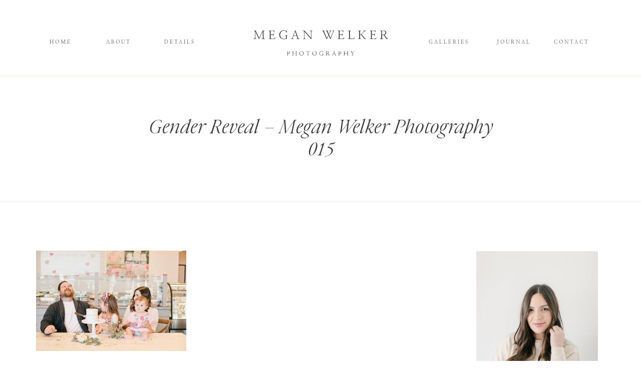

--- FILE ---
content_type: text/html; charset=UTF-8
request_url: https://meganwelker.com/newport-beach-gender-reveal/gender-reveal-megan-welker-photography-015/
body_size: 20980
content:
<!DOCTYPE html>
<html dir="ltr" lang="en-US"
	prefix="og: https://ogp.me/ns#"  class="d">
<head>
<link rel="stylesheet" type="text/css" href="//lib.showit.co/engine/2.2.6/showit.css" />
<title>Gender Reveal – Megan Welker Photography 015 | Megan Welker Photography</title>

		<!-- All in One SEO 4.2.0 -->
		<meta name="robots" content="max-image-preview:large" />
		<link rel="canonical" href="https://meganwelker.com/newport-beach-gender-reveal/gender-reveal-megan-welker-photography-015/" />
		<meta property="og:locale" content="en_US" />
		<meta property="og:site_name" content="Megan Welker Photography | Wedding Photographer in California, Europe and Worldwide" />
		<meta property="og:type" content="article" />
		<meta property="og:title" content="Gender Reveal – Megan Welker Photography 015 | Megan Welker Photography" />
		<meta property="og:url" content="https://meganwelker.com/newport-beach-gender-reveal/gender-reveal-megan-welker-photography-015/" />
		<meta property="article:published_time" content="2016-03-02T04:05:37+00:00" />
		<meta property="article:modified_time" content="2016-03-02T04:05:37+00:00" />
		<meta name="twitter:card" content="summary" />
		<meta name="twitter:title" content="Gender Reveal – Megan Welker Photography 015 | Megan Welker Photography" />
		<script type="application/ld+json" class="aioseo-schema">
			{"@context":"https:\/\/schema.org","@graph":[{"@type":"WebSite","@id":"https:\/\/meganwelker.com\/#website","url":"https:\/\/meganwelker.com\/","name":"Megan Welker Photography","description":"Wedding Photographer in California, Europe and Worldwide","inLanguage":"en-US","publisher":{"@id":"https:\/\/meganwelker.com\/#organization"}},{"@type":"Organization","@id":"https:\/\/meganwelker.com\/#organization","name":"Megan Welker Photography","url":"https:\/\/meganwelker.com\/"},{"@type":"BreadcrumbList","@id":"https:\/\/meganwelker.com\/newport-beach-gender-reveal\/gender-reveal-megan-welker-photography-015\/#breadcrumblist","itemListElement":[{"@type":"ListItem","@id":"https:\/\/meganwelker.com\/#listItem","position":1,"item":{"@type":"WebPage","@id":"https:\/\/meganwelker.com\/","name":"Home","description":"Wedding Photographer in California, Europe and Worldwide","url":"https:\/\/meganwelker.com\/"},"nextItem":"https:\/\/meganwelker.com\/newport-beach-gender-reveal\/gender-reveal-megan-welker-photography-015\/#listItem"},{"@type":"ListItem","@id":"https:\/\/meganwelker.com\/newport-beach-gender-reveal\/gender-reveal-megan-welker-photography-015\/#listItem","position":2,"item":{"@type":"WebPage","@id":"https:\/\/meganwelker.com\/newport-beach-gender-reveal\/gender-reveal-megan-welker-photography-015\/","name":"Gender Reveal - Megan Welker Photography 015","url":"https:\/\/meganwelker.com\/newport-beach-gender-reveal\/gender-reveal-megan-welker-photography-015\/"},"previousItem":"https:\/\/meganwelker.com\/#listItem"}]},{"@type":"Person","@id":"https:\/\/meganwelker.com\/author\/mwelker\/#author","url":"https:\/\/meganwelker.com\/author\/mwelker\/","name":"Megan"},{"@type":"ItemPage","@id":"https:\/\/meganwelker.com\/newport-beach-gender-reveal\/gender-reveal-megan-welker-photography-015\/#itempage","url":"https:\/\/meganwelker.com\/newport-beach-gender-reveal\/gender-reveal-megan-welker-photography-015\/","name":"Gender Reveal \u2013 Megan Welker Photography 015 | Megan Welker Photography","inLanguage":"en-US","isPartOf":{"@id":"https:\/\/meganwelker.com\/#website"},"breadcrumb":{"@id":"https:\/\/meganwelker.com\/newport-beach-gender-reveal\/gender-reveal-megan-welker-photography-015\/#breadcrumblist"},"author":"https:\/\/meganwelker.com\/author\/mwelker\/#author","creator":"https:\/\/meganwelker.com\/author\/mwelker\/#author","datePublished":"2016-03-02T04:05:37-08:00","dateModified":"2016-03-02T04:05:37-08:00"}]}
		</script>
		<!-- All in One SEO -->

<link rel="alternate" type="application/rss+xml" title="Megan Welker Photography &raquo; Feed" href="https://meganwelker.com/feed/" />
<link rel="alternate" type="application/rss+xml" title="Megan Welker Photography &raquo; Comments Feed" href="https://meganwelker.com/comments/feed/" />
<link rel="alternate" type="application/rss+xml" title="Megan Welker Photography &raquo; Gender Reveal &#8211; Megan Welker Photography 015 Comments Feed" href="https://meganwelker.com/newport-beach-gender-reveal/gender-reveal-megan-welker-photography-015/feed/" />
		<!-- This site uses the Google Analytics by ExactMetrics plugin v7.10.0 - Using Analytics tracking - https://www.exactmetrics.com/ -->
							<script
				src="//www.googletagmanager.com/gtag/js?id=UA-57928283-1"  data-cfasync="false" data-wpfc-render="false" type="text/javascript" async></script>
			<script data-cfasync="false" data-wpfc-render="false" type="text/javascript">
				var em_version = '7.10.0';
				var em_track_user = true;
				var em_no_track_reason = '';
				
								var disableStrs = [
															'ga-disable-UA-57928283-1',
									];

				/* Function to detect opted out users */
				function __gtagTrackerIsOptedOut() {
					for (var index = 0; index < disableStrs.length; index++) {
						if (document.cookie.indexOf(disableStrs[index] + '=true') > -1) {
							return true;
						}
					}

					return false;
				}

				/* Disable tracking if the opt-out cookie exists. */
				if (__gtagTrackerIsOptedOut()) {
					for (var index = 0; index < disableStrs.length; index++) {
						window[disableStrs[index]] = true;
					}
				}

				/* Opt-out function */
				function __gtagTrackerOptout() {
					for (var index = 0; index < disableStrs.length; index++) {
						document.cookie = disableStrs[index] + '=true; expires=Thu, 31 Dec 2099 23:59:59 UTC; path=/';
						window[disableStrs[index]] = true;
					}
				}

				if ('undefined' === typeof gaOptout) {
					function gaOptout() {
						__gtagTrackerOptout();
					}
				}
								window.dataLayer = window.dataLayer || [];

				window.ExactMetricsDualTracker = {
					helpers: {},
					trackers: {},
				};
				if (em_track_user) {
					function __gtagDataLayer() {
						dataLayer.push(arguments);
					}

					function __gtagTracker(type, name, parameters) {
						if (!parameters) {
							parameters = {};
						}

						if (parameters.send_to) {
							__gtagDataLayer.apply(null, arguments);
							return;
						}

						if (type === 'event') {
							
														parameters.send_to = exactmetrics_frontend.ua;
							__gtagDataLayer(type, name, parameters);
													} else {
							__gtagDataLayer.apply(null, arguments);
						}
					}

					__gtagTracker('js', new Date());
					__gtagTracker('set', {
						'developer_id.dNDMyYj': true,
											});
															__gtagTracker('config', 'UA-57928283-1', {"forceSSL":"true"} );
										window.gtag = __gtagTracker;										(function () {
						/* https://developers.google.com/analytics/devguides/collection/analyticsjs/ */
						/* ga and __gaTracker compatibility shim. */
						var noopfn = function () {
							return null;
						};
						var newtracker = function () {
							return new Tracker();
						};
						var Tracker = function () {
							return null;
						};
						var p = Tracker.prototype;
						p.get = noopfn;
						p.set = noopfn;
						p.send = function () {
							var args = Array.prototype.slice.call(arguments);
							args.unshift('send');
							__gaTracker.apply(null, args);
						};
						var __gaTracker = function () {
							var len = arguments.length;
							if (len === 0) {
								return;
							}
							var f = arguments[len - 1];
							if (typeof f !== 'object' || f === null || typeof f.hitCallback !== 'function') {
								if ('send' === arguments[0]) {
									var hitConverted, hitObject = false, action;
									if ('event' === arguments[1]) {
										if ('undefined' !== typeof arguments[3]) {
											hitObject = {
												'eventAction': arguments[3],
												'eventCategory': arguments[2],
												'eventLabel': arguments[4],
												'value': arguments[5] ? arguments[5] : 1,
											}
										}
									}
									if ('pageview' === arguments[1]) {
										if ('undefined' !== typeof arguments[2]) {
											hitObject = {
												'eventAction': 'page_view',
												'page_path': arguments[2],
											}
										}
									}
									if (typeof arguments[2] === 'object') {
										hitObject = arguments[2];
									}
									if (typeof arguments[5] === 'object') {
										Object.assign(hitObject, arguments[5]);
									}
									if ('undefined' !== typeof arguments[1].hitType) {
										hitObject = arguments[1];
										if ('pageview' === hitObject.hitType) {
											hitObject.eventAction = 'page_view';
										}
									}
									if (hitObject) {
										action = 'timing' === arguments[1].hitType ? 'timing_complete' : hitObject.eventAction;
										hitConverted = mapArgs(hitObject);
										__gtagTracker('event', action, hitConverted);
									}
								}
								return;
							}

							function mapArgs(args) {
								var arg, hit = {};
								var gaMap = {
									'eventCategory': 'event_category',
									'eventAction': 'event_action',
									'eventLabel': 'event_label',
									'eventValue': 'event_value',
									'nonInteraction': 'non_interaction',
									'timingCategory': 'event_category',
									'timingVar': 'name',
									'timingValue': 'value',
									'timingLabel': 'event_label',
									'page': 'page_path',
									'location': 'page_location',
									'title': 'page_title',
								};
								for (arg in args) {
																		if (!(!args.hasOwnProperty(arg) || !gaMap.hasOwnProperty(arg))) {
										hit[gaMap[arg]] = args[arg];
									} else {
										hit[arg] = args[arg];
									}
								}
								return hit;
							}

							try {
								f.hitCallback();
							} catch (ex) {
							}
						};
						__gaTracker.create = newtracker;
						__gaTracker.getByName = newtracker;
						__gaTracker.getAll = function () {
							return [];
						};
						__gaTracker.remove = noopfn;
						__gaTracker.loaded = true;
						window['__gaTracker'] = __gaTracker;
					})();
									} else {
										console.log("");
					(function () {
						function __gtagTracker() {
							return null;
						}

						window['__gtagTracker'] = __gtagTracker;
						window['gtag'] = __gtagTracker;
					})();
									}
			</script>
				<!-- / Google Analytics by ExactMetrics -->
		<script type="text/javascript">
/* <![CDATA[ */
window._wpemojiSettings = {"baseUrl":"https:\/\/s.w.org\/images\/core\/emoji\/16.0.1\/72x72\/","ext":".png","svgUrl":"https:\/\/s.w.org\/images\/core\/emoji\/16.0.1\/svg\/","svgExt":".svg","source":{"concatemoji":"https:\/\/meganwelker.com\/wp-includes\/js\/wp-emoji-release.min.js?ver=6.8.3"}};
/*! This file is auto-generated */
!function(s,n){var o,i,e;function c(e){try{var t={supportTests:e,timestamp:(new Date).valueOf()};sessionStorage.setItem(o,JSON.stringify(t))}catch(e){}}function p(e,t,n){e.clearRect(0,0,e.canvas.width,e.canvas.height),e.fillText(t,0,0);var t=new Uint32Array(e.getImageData(0,0,e.canvas.width,e.canvas.height).data),a=(e.clearRect(0,0,e.canvas.width,e.canvas.height),e.fillText(n,0,0),new Uint32Array(e.getImageData(0,0,e.canvas.width,e.canvas.height).data));return t.every(function(e,t){return e===a[t]})}function u(e,t){e.clearRect(0,0,e.canvas.width,e.canvas.height),e.fillText(t,0,0);for(var n=e.getImageData(16,16,1,1),a=0;a<n.data.length;a++)if(0!==n.data[a])return!1;return!0}function f(e,t,n,a){switch(t){case"flag":return n(e,"\ud83c\udff3\ufe0f\u200d\u26a7\ufe0f","\ud83c\udff3\ufe0f\u200b\u26a7\ufe0f")?!1:!n(e,"\ud83c\udde8\ud83c\uddf6","\ud83c\udde8\u200b\ud83c\uddf6")&&!n(e,"\ud83c\udff4\udb40\udc67\udb40\udc62\udb40\udc65\udb40\udc6e\udb40\udc67\udb40\udc7f","\ud83c\udff4\u200b\udb40\udc67\u200b\udb40\udc62\u200b\udb40\udc65\u200b\udb40\udc6e\u200b\udb40\udc67\u200b\udb40\udc7f");case"emoji":return!a(e,"\ud83e\udedf")}return!1}function g(e,t,n,a){var r="undefined"!=typeof WorkerGlobalScope&&self instanceof WorkerGlobalScope?new OffscreenCanvas(300,150):s.createElement("canvas"),o=r.getContext("2d",{willReadFrequently:!0}),i=(o.textBaseline="top",o.font="600 32px Arial",{});return e.forEach(function(e){i[e]=t(o,e,n,a)}),i}function t(e){var t=s.createElement("script");t.src=e,t.defer=!0,s.head.appendChild(t)}"undefined"!=typeof Promise&&(o="wpEmojiSettingsSupports",i=["flag","emoji"],n.supports={everything:!0,everythingExceptFlag:!0},e=new Promise(function(e){s.addEventListener("DOMContentLoaded",e,{once:!0})}),new Promise(function(t){var n=function(){try{var e=JSON.parse(sessionStorage.getItem(o));if("object"==typeof e&&"number"==typeof e.timestamp&&(new Date).valueOf()<e.timestamp+604800&&"object"==typeof e.supportTests)return e.supportTests}catch(e){}return null}();if(!n){if("undefined"!=typeof Worker&&"undefined"!=typeof OffscreenCanvas&&"undefined"!=typeof URL&&URL.createObjectURL&&"undefined"!=typeof Blob)try{var e="postMessage("+g.toString()+"("+[JSON.stringify(i),f.toString(),p.toString(),u.toString()].join(",")+"));",a=new Blob([e],{type:"text/javascript"}),r=new Worker(URL.createObjectURL(a),{name:"wpTestEmojiSupports"});return void(r.onmessage=function(e){c(n=e.data),r.terminate(),t(n)})}catch(e){}c(n=g(i,f,p,u))}t(n)}).then(function(e){for(var t in e)n.supports[t]=e[t],n.supports.everything=n.supports.everything&&n.supports[t],"flag"!==t&&(n.supports.everythingExceptFlag=n.supports.everythingExceptFlag&&n.supports[t]);n.supports.everythingExceptFlag=n.supports.everythingExceptFlag&&!n.supports.flag,n.DOMReady=!1,n.readyCallback=function(){n.DOMReady=!0}}).then(function(){return e}).then(function(){var e;n.supports.everything||(n.readyCallback(),(e=n.source||{}).concatemoji?t(e.concatemoji):e.wpemoji&&e.twemoji&&(t(e.twemoji),t(e.wpemoji)))}))}((window,document),window._wpemojiSettings);
/* ]]> */
</script>
<style id='wp-emoji-styles-inline-css' type='text/css'>

	img.wp-smiley, img.emoji {
		display: inline !important;
		border: none !important;
		box-shadow: none !important;
		height: 1em !important;
		width: 1em !important;
		margin: 0 0.07em !important;
		vertical-align: -0.1em !important;
		background: none !important;
		padding: 0 !important;
	}
</style>
<link rel='stylesheet' id='wp-block-library-css' href='https://meganwelker.com/wp-includes/css/dist/block-library/style.min.css?ver=6.8.3' type='text/css' media='all' />
<style id='classic-theme-styles-inline-css' type='text/css'>
/*! This file is auto-generated */
.wp-block-button__link{color:#fff;background-color:#32373c;border-radius:9999px;box-shadow:none;text-decoration:none;padding:calc(.667em + 2px) calc(1.333em + 2px);font-size:1.125em}.wp-block-file__button{background:#32373c;color:#fff;text-decoration:none}
</style>
<style id='global-styles-inline-css' type='text/css'>
:root{--wp--preset--aspect-ratio--square: 1;--wp--preset--aspect-ratio--4-3: 4/3;--wp--preset--aspect-ratio--3-4: 3/4;--wp--preset--aspect-ratio--3-2: 3/2;--wp--preset--aspect-ratio--2-3: 2/3;--wp--preset--aspect-ratio--16-9: 16/9;--wp--preset--aspect-ratio--9-16: 9/16;--wp--preset--color--black: #000000;--wp--preset--color--cyan-bluish-gray: #abb8c3;--wp--preset--color--white: #ffffff;--wp--preset--color--pale-pink: #f78da7;--wp--preset--color--vivid-red: #cf2e2e;--wp--preset--color--luminous-vivid-orange: #ff6900;--wp--preset--color--luminous-vivid-amber: #fcb900;--wp--preset--color--light-green-cyan: #7bdcb5;--wp--preset--color--vivid-green-cyan: #00d084;--wp--preset--color--pale-cyan-blue: #8ed1fc;--wp--preset--color--vivid-cyan-blue: #0693e3;--wp--preset--color--vivid-purple: #9b51e0;--wp--preset--gradient--vivid-cyan-blue-to-vivid-purple: linear-gradient(135deg,rgba(6,147,227,1) 0%,rgb(155,81,224) 100%);--wp--preset--gradient--light-green-cyan-to-vivid-green-cyan: linear-gradient(135deg,rgb(122,220,180) 0%,rgb(0,208,130) 100%);--wp--preset--gradient--luminous-vivid-amber-to-luminous-vivid-orange: linear-gradient(135deg,rgba(252,185,0,1) 0%,rgba(255,105,0,1) 100%);--wp--preset--gradient--luminous-vivid-orange-to-vivid-red: linear-gradient(135deg,rgba(255,105,0,1) 0%,rgb(207,46,46) 100%);--wp--preset--gradient--very-light-gray-to-cyan-bluish-gray: linear-gradient(135deg,rgb(238,238,238) 0%,rgb(169,184,195) 100%);--wp--preset--gradient--cool-to-warm-spectrum: linear-gradient(135deg,rgb(74,234,220) 0%,rgb(151,120,209) 20%,rgb(207,42,186) 40%,rgb(238,44,130) 60%,rgb(251,105,98) 80%,rgb(254,248,76) 100%);--wp--preset--gradient--blush-light-purple: linear-gradient(135deg,rgb(255,206,236) 0%,rgb(152,150,240) 100%);--wp--preset--gradient--blush-bordeaux: linear-gradient(135deg,rgb(254,205,165) 0%,rgb(254,45,45) 50%,rgb(107,0,62) 100%);--wp--preset--gradient--luminous-dusk: linear-gradient(135deg,rgb(255,203,112) 0%,rgb(199,81,192) 50%,rgb(65,88,208) 100%);--wp--preset--gradient--pale-ocean: linear-gradient(135deg,rgb(255,245,203) 0%,rgb(182,227,212) 50%,rgb(51,167,181) 100%);--wp--preset--gradient--electric-grass: linear-gradient(135deg,rgb(202,248,128) 0%,rgb(113,206,126) 100%);--wp--preset--gradient--midnight: linear-gradient(135deg,rgb(2,3,129) 0%,rgb(40,116,252) 100%);--wp--preset--font-size--small: 13px;--wp--preset--font-size--medium: 20px;--wp--preset--font-size--large: 36px;--wp--preset--font-size--x-large: 42px;--wp--preset--spacing--20: 0.44rem;--wp--preset--spacing--30: 0.67rem;--wp--preset--spacing--40: 1rem;--wp--preset--spacing--50: 1.5rem;--wp--preset--spacing--60: 2.25rem;--wp--preset--spacing--70: 3.38rem;--wp--preset--spacing--80: 5.06rem;--wp--preset--shadow--natural: 6px 6px 9px rgba(0, 0, 0, 0.2);--wp--preset--shadow--deep: 12px 12px 50px rgba(0, 0, 0, 0.4);--wp--preset--shadow--sharp: 6px 6px 0px rgba(0, 0, 0, 0.2);--wp--preset--shadow--outlined: 6px 6px 0px -3px rgba(255, 255, 255, 1), 6px 6px rgba(0, 0, 0, 1);--wp--preset--shadow--crisp: 6px 6px 0px rgba(0, 0, 0, 1);}:where(.is-layout-flex){gap: 0.5em;}:where(.is-layout-grid){gap: 0.5em;}body .is-layout-flex{display: flex;}.is-layout-flex{flex-wrap: wrap;align-items: center;}.is-layout-flex > :is(*, div){margin: 0;}body .is-layout-grid{display: grid;}.is-layout-grid > :is(*, div){margin: 0;}:where(.wp-block-columns.is-layout-flex){gap: 2em;}:where(.wp-block-columns.is-layout-grid){gap: 2em;}:where(.wp-block-post-template.is-layout-flex){gap: 1.25em;}:where(.wp-block-post-template.is-layout-grid){gap: 1.25em;}.has-black-color{color: var(--wp--preset--color--black) !important;}.has-cyan-bluish-gray-color{color: var(--wp--preset--color--cyan-bluish-gray) !important;}.has-white-color{color: var(--wp--preset--color--white) !important;}.has-pale-pink-color{color: var(--wp--preset--color--pale-pink) !important;}.has-vivid-red-color{color: var(--wp--preset--color--vivid-red) !important;}.has-luminous-vivid-orange-color{color: var(--wp--preset--color--luminous-vivid-orange) !important;}.has-luminous-vivid-amber-color{color: var(--wp--preset--color--luminous-vivid-amber) !important;}.has-light-green-cyan-color{color: var(--wp--preset--color--light-green-cyan) !important;}.has-vivid-green-cyan-color{color: var(--wp--preset--color--vivid-green-cyan) !important;}.has-pale-cyan-blue-color{color: var(--wp--preset--color--pale-cyan-blue) !important;}.has-vivid-cyan-blue-color{color: var(--wp--preset--color--vivid-cyan-blue) !important;}.has-vivid-purple-color{color: var(--wp--preset--color--vivid-purple) !important;}.has-black-background-color{background-color: var(--wp--preset--color--black) !important;}.has-cyan-bluish-gray-background-color{background-color: var(--wp--preset--color--cyan-bluish-gray) !important;}.has-white-background-color{background-color: var(--wp--preset--color--white) !important;}.has-pale-pink-background-color{background-color: var(--wp--preset--color--pale-pink) !important;}.has-vivid-red-background-color{background-color: var(--wp--preset--color--vivid-red) !important;}.has-luminous-vivid-orange-background-color{background-color: var(--wp--preset--color--luminous-vivid-orange) !important;}.has-luminous-vivid-amber-background-color{background-color: var(--wp--preset--color--luminous-vivid-amber) !important;}.has-light-green-cyan-background-color{background-color: var(--wp--preset--color--light-green-cyan) !important;}.has-vivid-green-cyan-background-color{background-color: var(--wp--preset--color--vivid-green-cyan) !important;}.has-pale-cyan-blue-background-color{background-color: var(--wp--preset--color--pale-cyan-blue) !important;}.has-vivid-cyan-blue-background-color{background-color: var(--wp--preset--color--vivid-cyan-blue) !important;}.has-vivid-purple-background-color{background-color: var(--wp--preset--color--vivid-purple) !important;}.has-black-border-color{border-color: var(--wp--preset--color--black) !important;}.has-cyan-bluish-gray-border-color{border-color: var(--wp--preset--color--cyan-bluish-gray) !important;}.has-white-border-color{border-color: var(--wp--preset--color--white) !important;}.has-pale-pink-border-color{border-color: var(--wp--preset--color--pale-pink) !important;}.has-vivid-red-border-color{border-color: var(--wp--preset--color--vivid-red) !important;}.has-luminous-vivid-orange-border-color{border-color: var(--wp--preset--color--luminous-vivid-orange) !important;}.has-luminous-vivid-amber-border-color{border-color: var(--wp--preset--color--luminous-vivid-amber) !important;}.has-light-green-cyan-border-color{border-color: var(--wp--preset--color--light-green-cyan) !important;}.has-vivid-green-cyan-border-color{border-color: var(--wp--preset--color--vivid-green-cyan) !important;}.has-pale-cyan-blue-border-color{border-color: var(--wp--preset--color--pale-cyan-blue) !important;}.has-vivid-cyan-blue-border-color{border-color: var(--wp--preset--color--vivid-cyan-blue) !important;}.has-vivid-purple-border-color{border-color: var(--wp--preset--color--vivid-purple) !important;}.has-vivid-cyan-blue-to-vivid-purple-gradient-background{background: var(--wp--preset--gradient--vivid-cyan-blue-to-vivid-purple) !important;}.has-light-green-cyan-to-vivid-green-cyan-gradient-background{background: var(--wp--preset--gradient--light-green-cyan-to-vivid-green-cyan) !important;}.has-luminous-vivid-amber-to-luminous-vivid-orange-gradient-background{background: var(--wp--preset--gradient--luminous-vivid-amber-to-luminous-vivid-orange) !important;}.has-luminous-vivid-orange-to-vivid-red-gradient-background{background: var(--wp--preset--gradient--luminous-vivid-orange-to-vivid-red) !important;}.has-very-light-gray-to-cyan-bluish-gray-gradient-background{background: var(--wp--preset--gradient--very-light-gray-to-cyan-bluish-gray) !important;}.has-cool-to-warm-spectrum-gradient-background{background: var(--wp--preset--gradient--cool-to-warm-spectrum) !important;}.has-blush-light-purple-gradient-background{background: var(--wp--preset--gradient--blush-light-purple) !important;}.has-blush-bordeaux-gradient-background{background: var(--wp--preset--gradient--blush-bordeaux) !important;}.has-luminous-dusk-gradient-background{background: var(--wp--preset--gradient--luminous-dusk) !important;}.has-pale-ocean-gradient-background{background: var(--wp--preset--gradient--pale-ocean) !important;}.has-electric-grass-gradient-background{background: var(--wp--preset--gradient--electric-grass) !important;}.has-midnight-gradient-background{background: var(--wp--preset--gradient--midnight) !important;}.has-small-font-size{font-size: var(--wp--preset--font-size--small) !important;}.has-medium-font-size{font-size: var(--wp--preset--font-size--medium) !important;}.has-large-font-size{font-size: var(--wp--preset--font-size--large) !important;}.has-x-large-font-size{font-size: var(--wp--preset--font-size--x-large) !important;}
:where(.wp-block-post-template.is-layout-flex){gap: 1.25em;}:where(.wp-block-post-template.is-layout-grid){gap: 1.25em;}
:where(.wp-block-columns.is-layout-flex){gap: 2em;}:where(.wp-block-columns.is-layout-grid){gap: 2em;}
:root :where(.wp-block-pullquote){font-size: 1.5em;line-height: 1.6;}
</style>
<link rel='stylesheet' id='flo-instagram-css' href='https://meganwelker.com/wp-content/plugins/flo-instagram/public/css/flo-instagram-public.css?ver=2.3.4' type='text/css' media='all' />
<link rel='stylesheet' id='wp-date-remover-css' href='https://meganwelker.com/wp-content/plugins/wp-date-remover/public/css/wp-date-remover-public.css?ver=1.0.0' type='text/css' media='all' />
<link rel='stylesheet' id='pub-style-css' href='https://meganwelker.com/wp-content/themes/showit/pubs/9sxggldpqngs9ujkosajyq/20250115191409Swnvprv/assets/pub.css?ver=1736968455' type='text/css' media='all' />
<script type="text/javascript" src="https://meganwelker.com/wp-content/plugins/google-analytics-dashboard-for-wp/assets/js/frontend-gtag.min.js?ver=7.10.0" id="exactmetrics-frontend-script-js"></script>
<script data-cfasync="false" data-wpfc-render="false" type="text/javascript" id='exactmetrics-frontend-script-js-extra'>/* <![CDATA[ */
var exactmetrics_frontend = {"js_events_tracking":"true","download_extensions":"zip,mp3,mpeg,pdf,docx,pptx,xlsx,rar","inbound_paths":"[{\"path\":\"\\\/go\\\/\",\"label\":\"affiliate\"},{\"path\":\"\\\/recommend\\\/\",\"label\":\"affiliate\"}]","home_url":"https:\/\/meganwelker.com","hash_tracking":"false","ua":"UA-57928283-1","v4_id":""};/* ]]> */
</script>
<script type="text/javascript" src="https://meganwelker.com/wp-includes/js/jquery/jquery.min.js?ver=3.7.1" id="jquery-core-js"></script>
<script type="text/javascript" id="jquery-core-js-after">
/* <![CDATA[ */
$ = jQuery;
/* ]]> */
</script>
<script type="text/javascript" src="https://meganwelker.com/wp-includes/js/jquery/jquery-migrate.min.js?ver=3.4.1" id="jquery-migrate-js"></script>
<script type="text/javascript" id="flo-instagram-js-extra">
/* <![CDATA[ */
var floAjaxUrl = "https:\/\/meganwelker.com\/wp-admin\/admin-ajax.php";
/* ]]> */
</script>
<script type="text/javascript" src="https://meganwelker.com/wp-content/plugins/flo-instagram/public/js/all.min.js?ver=4137" id="flo-instagram-js"></script>
<script type="text/javascript" src="https://meganwelker.com/wp-content/plugins/wp-date-remover/public/js/wp-date-remover-public.js?ver=1.0.0" id="wp-date-remover-js"></script>
<script type="text/javascript" src="https://meganwelker.com/wp-content/themes/showit/pubs/9sxggldpqngs9ujkosajyq/20250115191409Swnvprv/assets/pub.js?ver=1736968455" id="pub-script-js"></script>
<link rel="https://api.w.org/" href="https://meganwelker.com/wp-json/" /><link rel="alternate" title="JSON" type="application/json" href="https://meganwelker.com/wp-json/wp/v2/media/18765" /><link rel="EditURI" type="application/rsd+xml" title="RSD" href="https://meganwelker.com/xmlrpc.php?rsd" />
<link rel='shortlink' href='https://meganwelker.com/?p=18765' />
<link rel="alternate" title="oEmbed (JSON)" type="application/json+oembed" href="https://meganwelker.com/wp-json/oembed/1.0/embed?url=https%3A%2F%2Fmeganwelker.com%2Fnewport-beach-gender-reveal%2Fgender-reveal-megan-welker-photography-015%2F" />
<link rel="alternate" title="oEmbed (XML)" type="text/xml+oembed" href="https://meganwelker.com/wp-json/oembed/1.0/embed?url=https%3A%2F%2Fmeganwelker.com%2Fnewport-beach-gender-reveal%2Fgender-reveal-megan-welker-photography-015%2F&#038;format=xml" />

<meta charset="UTF-8" />
<meta name="viewport" content="width=device-width, initial-scale=1" />
<link rel="icon" type="image/png" href="//static.showit.co/200/VDbbwr4xSQ2NjHJiRLNRxQ/169456/submarkbeige.png" />
<link rel="preconnect" href="https://static.showit.co" />


<link rel="preconnect" href="https://fonts.googleapis.com">
<link rel="preconnect" href="https://fonts.gstatic.com" crossorigin>
<link href="https://fonts.googleapis.com/css?family=EB+Garamond:500italic|Questrial:regular" rel="stylesheet" type="text/css"/>
<style>
@font-face{font-family:Nanum Myeongjo;src:url('//static.showit.co/file/fCl59FIZSjq59RDvTBHfKQ/shared/nanummyeongjo-regular-webfont.woff');}
@font-face{font-family:Baskerville Light Regular;src:url('//static.showit.co/file/8icODjbsTTuqVcSqxgUnRw/shared/baskerville-light-webfont.woff');}
@font-face{font-family:Above the Beyond Italic;src:url('//static.showit.co/file/XQnzYHyaS6mGAy9piugDPw/shared/my_creative_land_-_above_the_beyond_serif_italic-webfont.woff');}
</style>
<script id="init_data" type="application/json">
{"mobile":{"w":320},"desktop":{"w":1200,"bgFillType":"color","bgColor":"#000000:0"},"sid":"9sxggldpqngs9ujkosajyq","break":768,"assetURL":"//static.showit.co","contactFormId":"169456/300491","cfAction":"aHR0cHM6Ly9jbGllbnRzZXJ2aWNlLnNob3dpdC5jby9jb250YWN0Zm9ybQ==","sgAction":"aHR0cHM6Ly9jbGllbnRzZXJ2aWNlLnNob3dpdC5jby9zb2NpYWxncmlk","blockData":[{"slug":"navigation","visible":"a","states":[],"d":{"h":150,"w":1200,"locking":{"scrollOffset":1},"bgFillType":"color","bgColor":"colors-7","bgMediaType":"none"},"m":{"h":76,"w":320,"locking":{},"bgFillType":"color","bgColor":"colors-7","bgMediaType":"none"}},{"slug":"line","visible":"a","states":[],"d":{"h":39,"w":1200,"bgFillType":"color","bgColor":"colors-7","bgMediaType":"none"},"m":{"h":8,"w":320,"bgFillType":"color","bgColor":"colors-7","bgMediaType":"none"}},{"slug":"title","visible":"a","states":[],"d":{"h":79,"w":1200,"nature":"dH","bgFillType":"color","bgColor":"colors-7","bgMediaType":"none"},"m":{"h":115,"w":320,"nature":"dH","bgFillType":"color","bgColor":"colors-7","bgMediaType":"none"}},{"slug":"line-1","visible":"a","states":[],"d":{"h":153,"w":1200,"bgFillType":"color","bgColor":"colors-7","bgMediaType":"none"},"m":{"h":7,"w":320,"bgFillType":"color","bgColor":"colors-7","bgMediaType":"none"}},{"slug":"sidebar","visible":"d","states":[],"d":{"h":1,"w":1200,"bgFillType":"color","bgColor":"#FFFFFF","bgMediaType":"none"},"m":{"h":1571,"w":320,"bgFillType":"color","bgColor":"#FFFFFF","bgMediaType":"none"}},{"slug":"post-text","visible":"a","states":[],"d":{"h":1106,"w":1200,"nature":"dH","bgFillType":"color","bgColor":"#FFFFFF","bgMediaType":"none"},"m":{"h":200,"w":320,"nature":"dH","bgFillType":"color","bgColor":"#FFFFFF","bgMediaType":"none"}},{"slug":"single-post-pagination","visible":"a","states":[],"d":{"h":153,"w":1200,"bgFillType":"color","bgColor":"colors-7","bgMediaType":"none"},"m":{"h":74,"w":320,"nature":"dH","bgFillType":"color","bgColor":"colors-7","bgMediaType":"none"}},{"slug":"post-comments-1","visible":"a","states":[],"d":{"h":100,"w":1200,"nature":"dH","bgFillType":"color","bgColor":"#FFFFFF","bgMediaType":"none"},"m":{"h":55,"w":320,"nature":"dH","bgFillType":"color","bgColor":"#FFFFFF","bgMediaType":"none"}},{"slug":"comments-form","visible":"a","states":[],"d":{"h":184,"w":1200,"nature":"dH","bgFillType":"color","bgColor":"#FFFFFF","bgMediaType":"none"},"m":{"h":260,"w":320,"nature":"dH","bgFillType":"color","bgColor":"#FFFFFF","bgMediaType":"none"}},{"slug":"featured-posts","visible":"a","states":[],"d":{"h":651,"w":1200,"bgFillType":"color","bgColor":"colors-7","bgMediaType":"none"},"m":{"h":1388,"w":320,"bgFillType":"color","bgColor":"colors-7","bgMediaType":"none"}},{"slug":"footer","visible":"a","states":[],"d":{"h":690,"w":1200,"bgFillType":"color","bgColor":"colors-7","bgMediaType":"none"},"m":{"h":1084,"w":320,"bgFillType":"color","bgColor":"colors-7","bgMediaType":"none"}},{"slug":"mobile-nav","visible":"m","states":[],"d":{"h":400,"w":1200,"bgFillType":"color","bgColor":"#FFFFFF","bgMediaType":"none"},"m":{"h":603,"w":320,"locking":{"side":"t"},"nature":"wH","bgFillType":"color","bgColor":"colors-6","bgMediaType":"none"}}],"elementData":[{"type":"svg","visible":"a","id":"navigation_0","blockId":"navigation","m":{"x":39,"y":6,"w":242,"h":80,"a":0},"d":{"x":427,"y":28,"w":347,"h":115,"a":0},"c":{"key":"qOX6U0PtR7CD6RL6LCJZSQ/shared/mainlogoblack.svg","aspect_ratio":3.0303}},{"type":"text","visible":"d","id":"navigation_1","blockId":"navigation","m":{"x":122,"y":18,"w":75.60000000000001,"h":14,"a":0},"d":{"x":1066,"y":76,"w":75,"h":16,"a":0}},{"type":"text","visible":"d","id":"navigation_2","blockId":"navigation","m":{"x":122,"y":18,"w":75.60000000000001,"h":14,"a":0},"d":{"x":952,"y":76,"w":75,"h":16,"a":0}},{"type":"text","visible":"d","id":"navigation_3","blockId":"navigation","m":{"x":122,"y":18,"w":75.60000000000001,"h":14,"a":0},"d":{"x":816,"y":76,"w":75,"h":16,"a":0}},{"type":"text","visible":"d","id":"navigation_4","blockId":"navigation","m":{"x":122,"y":18,"w":75.60000000000001,"h":14,"a":0},"d":{"x":288,"y":76,"w":75,"h":16,"a":0}},{"type":"text","visible":"d","id":"navigation_5","blockId":"navigation","m":{"x":122,"y":18,"w":75.60000000000001,"h":14,"a":0},"d":{"x":172,"y":76,"w":75,"h":16,"a":0}},{"type":"text","visible":"d","id":"navigation_6","blockId":"navigation","m":{"x":122,"y":18,"w":75.60000000000001,"h":14,"a":0},"d":{"x":59,"y":76,"w":75,"h":16,"a":0}},{"type":"icon","visible":"m","id":"navigation_7","blockId":"navigation","m":{"x":9,"y":12,"w":41,"h":41,"a":0},"d":{"x":575,"y":350,"w":100,"h":100,"a":0},"pc":[{"type":"show","block":"mobile-nav"}]},{"type":"simple","visible":"a","id":"line_0","blockId":"line","m":{"x":-25,"y":3,"w":361,"h":1,"a":0},"d":{"x":-59,"y":1,"w":1318,"h":1,"a":0,"lockH":"s"}},{"type":"text","visible":"a","id":"title_0","blockId":"title","m":{"x":32,"y":17,"w":257,"h":81,"a":0},"d":{"x":234,"y":43,"w":733,"h":90,"a":0}},{"type":"simple","visible":"a","id":"line-1_0","blockId":"line-1","m":{"x":-25,"y":3,"w":361,"h":1,"a":0},"d":{"x":-61,"y":82,"w":1318,"h":1,"a":0,"lockH":"s"}},{"type":"text","visible":"a","id":"sidebar_0","blockId":"sidebar","m":{"x":38,"y":1477,"w":147,"h":19,"a":0},"d":{"x":909,"y":1373,"w":147,"h":19,"a":0}},{"type":"text","visible":"a","id":"sidebar_1","blockId":"sidebar","m":{"x":38,"y":1449,"w":147,"h":18,"a":0},"d":{"x":909,"y":1345,"w":147,"h":18,"a":0}},{"type":"text","visible":"a","id":"sidebar_2","blockId":"sidebar","m":{"x":38,"y":1422,"w":147,"h":15,"a":0},"d":{"x":909,"y":1318,"w":147,"h":15,"a":0}},{"type":"text","visible":"a","id":"sidebar_3","blockId":"sidebar","m":{"x":38,"y":1383,"w":238,"h":17,"a":0},"d":{"x":909,"y":1278,"w":238,"h":17,"a":0}},{"type":"simple","visible":"a","id":"sidebar_4","blockId":"sidebar","m":{"x":36,"y":1347,"w":243,"h":1,"a":180},"d":{"x":909,"y":1241,"w":243,"h":1,"a":180}},{"type":"text","visible":"a","id":"sidebar_5","blockId":"sidebar","m":{"x":82,"y":1269,"w":171,"h":40,"a":0},"d":{"x":946,"y":1175,"w":203,"h":47,"a":0}},{"type":"text","visible":"a","id":"sidebar_6","blockId":"sidebar","m":{"x":38,"y":1269,"w":37,"h":27,"a":0},"d":{"x":909,"y":1175,"w":26,"h":27,"a":0}},{"type":"text","visible":"a","id":"sidebar_7","blockId":"sidebar","m":{"x":82,"y":1207,"w":203,"h":40,"a":0},"d":{"x":945,"y":1114,"w":203,"h":46,"a":0}},{"type":"text","visible":"a","id":"sidebar_8","blockId":"sidebar","m":{"x":38,"y":1207,"w":25,"h":27,"a":0},"d":{"x":909,"y":1114,"w":26,"h":27,"a":0}},{"type":"text","visible":"a","id":"sidebar_9","blockId":"sidebar","m":{"x":82,"y":1143,"w":203,"h":40,"a":0},"d":{"x":945,"y":1052,"w":219,"h":48,"a":0}},{"type":"text","visible":"a","id":"sidebar_10","blockId":"sidebar","m":{"x":38,"y":1146,"w":31,"h":22,"a":0},"d":{"x":909,"y":1052,"w":26,"h":27,"a":0}},{"type":"text","visible":"a","id":"sidebar_11","blockId":"sidebar","m":{"x":82,"y":1080,"w":203,"h":40,"a":0},"d":{"x":945,"y":990,"w":203,"h":47,"a":0}},{"type":"text","visible":"a","id":"sidebar_12","blockId":"sidebar","m":{"x":38,"y":1080,"w":39,"h":32,"a":0},"d":{"x":909,"y":990,"w":26,"h":27,"a":0}},{"type":"text","visible":"a","id":"sidebar_13","blockId":"sidebar","m":{"x":82,"y":1020,"w":192,"h":31,"a":0},"d":{"x":945,"y":927,"w":203,"h":45,"a":0}},{"type":"text","visible":"a","id":"sidebar_14","blockId":"sidebar","m":{"x":38,"y":1019,"w":33,"h":29,"a":0},"d":{"x":909,"y":927,"w":26,"h":27,"a":0}},{"type":"text","visible":"a","id":"sidebar_15","blockId":"sidebar","m":{"x":38,"y":959,"w":238,"h":26,"a":0},"d":{"x":909,"y":883,"w":238,"h":26,"a":0}},{"type":"simple","visible":"a","id":"sidebar_16","blockId":"sidebar","m":{"x":36,"y":919,"w":243,"h":1,"a":180},"d":{"x":909,"y":843,"w":243,"h":1,"a":180}},{"type":"simple","visible":"a","id":"sidebar_17","blockId":"sidebar","m":{"x":36,"y":836,"w":243,"h":53,"a":0},"d":{"x":910,"y":767,"w":243,"h":44,"a":0}},{"type":"text","visible":"a","id":"sidebar_18","blockId":"sidebar","m":{"x":36,"y":840,"w":242,"h":33,"a":0},"d":{"x":911,"y":778,"w":242,"h":28,"a":0}},{"type":"text","visible":"a","id":"sidebar_19","blockId":"sidebar","m":{"x":38,"y":812,"w":238,"h":14,"a":0},"d":{"x":914,"y":743,"w":238,"h":14,"a":0}},{"type":"simple","visible":"a","id":"sidebar_20","blockId":"sidebar","m":{"x":36,"y":774,"w":243,"h":1,"a":180},"d":{"x":911,"y":704,"w":243,"h":1,"a":180}},{"type":"simple","visible":"a","id":"sidebar_21","blockId":"sidebar","m":{"x":37,"y":741,"w":93,"h":1,"a":0},"d":{"x":911,"y":671,"w":99,"h":1,"a":0}},{"type":"text","visible":"a","id":"sidebar_22","blockId":"sidebar","m":{"x":37,"y":720,"w":234,"h":16,"a":0},"d":{"x":911,"y":651,"w":234,"h":23,"a":0}},{"type":"text","visible":"a","id":"sidebar_23","blockId":"sidebar","m":{"x":35,"y":475,"w":236,"h":206,"a":0},"d":{"x":911,"y":413,"w":236,"h":220,"a":0}},{"type":"text","visible":"a","id":"sidebar_24","blockId":"sidebar","m":{"x":35,"y":387,"w":251,"h":32,"a":0},"d":{"x":911,"y":369,"w":251,"h":32,"a":0}},{"type":"graphic","visible":"a","id":"sidebar_25","blockId":"sidebar","m":{"x":35,"y":52,"w":243,"h":308,"a":0},"d":{"x":911,"y":28,"w":243,"h":308,"a":0,"gs":{"s":0}},"c":{"key":"Wffxm82eTgOWhqFj_EJcTw/shared/04082020-13.jpg","aspect_ratio":0.66667}},{"type":"text","visible":"a","id":"post-text_0","blockId":"post-text","m":{"x":27,"y":15,"w":275,"h":137,"a":0},"d":{"x":32,"y":26,"w":730,"h":1047,"a":0}},{"type":"simple","visible":"a","id":"single-post-pagination_0","blockId":"single-post-pagination","m":{"x":154,"y":37,"w":27,"h":1,"a":-90},"d":{"x":600,"y":59,"w":1,"h":44,"a":180}},{"type":"text","visible":"a","id":"single-post-pagination_1","blockId":"single-post-pagination","m":{"x":22,"y":32,"w":135,"h":15,"a":0},"d":{"x":306,"y":76,"w":275,"h":19,"a":0}},{"type":"text","visible":"a","id":"single-post-pagination_2","blockId":"single-post-pagination","m":{"x":177,"y":32,"w":122,"h":20,"a":0},"d":{"x":623,"y":76,"w":275,"h":19,"a":0}},{"type":"text","visible":"a","id":"post-comments-1_0","blockId":"post-comments-1","m":{"x":28,"y":22,"w":243,"h":15,"a":0},"d":{"x":35,"y":46,"w":738,"h":41,"a":0}},{"type":"text","visible":"a","id":"comments-form_0","blockId":"comments-form","m":{"x":29,"y":28,"w":271,"h":196,"a":0},"d":{"x":37,"y":42,"w":729,"h":132,"a":0}},{"type":"simple","visible":"a","id":"featured-posts_0","blockId":"featured-posts","m":{"x":0,"y":506,"w":320,"h":320,"a":0},"d":{"x":435,"y":126,"w":332,"h":332,"a":0}},{"type":"simple","visible":"a","id":"featured-posts_1","blockId":"featured-posts","m":{"x":29,"y":88,"w":262,"h":266,"a":0},"d":{"x":71,"y":159,"w":262,"h":266,"a":0}},{"type":"simple","visible":"a","id":"featured-posts_2","blockId":"featured-posts","m":{"x":29,"y":983,"w":262,"h":266,"a":0},"d":{"x":877,"y":159,"w":262,"h":266,"a":0}},{"type":"simple","visible":"a","id":"featured-posts_3","blockId":"featured-posts","m":{"x":0,"y":2127,"w":320,"h":0,"a":0},"d":{"x":-78,"y":817,"w":1318,"h":1,"a":0,"lockH":"s"}},{"type":"text","visible":"a","id":"featured-posts_4","blockId":"featured-posts","m":{"x":24,"y":883,"w":272,"h":66,"a":0},"d":{"x":435,"y":525,"w":332,"h":96,"a":0}},{"type":"text","visible":"a","id":"featured-posts_5","blockId":"featured-posts","m":{"x":35,"y":857,"w":250,"h":15,"a":0},"d":{"x":476,"y":492,"w":250,"h":15,"a":0}},{"type":"graphic","visible":"a","id":"featured-posts_6","blockId":"featured-posts","m":{"x":0,"y":506,"w":320,"h":320,"a":0,"trIn":{"cl":"fadeIn","d":"0.5","dl":"0"}},"d":{"x":435,"y":126,"w":332,"h":332,"a":0,"gs":{"s":75},"trIn":{"cl":"fadeIn","d":"0.5","dl":"0"}},"c":{"key":"fCAEoAE7RgWtugSzG_ej7Q/shared/meganwelker-ali_and_brian-105.jpg","aspect_ratio":0.66676}},{"type":"text","visible":"a","id":"featured-posts_7","blockId":"featured-posts","m":{"x":29,"y":1304,"w":263,"h":27,"a":0},"d":{"x":876,"y":487,"w":263,"h":103,"a":0}},{"type":"text","visible":"a","id":"featured-posts_8","blockId":"featured-posts","m":{"x":29,"y":408,"w":263,"h":24,"a":0},"d":{"x":70,"y":487,"w":263,"h":104,"a":0}},{"type":"text","visible":"a","id":"featured-posts_9","blockId":"featured-posts","m":{"x":35,"y":1278,"w":250,"h":19,"a":0},"d":{"x":883,"y":456,"w":250,"h":19,"a":0}},{"type":"text","visible":"a","id":"featured-posts_10","blockId":"featured-posts","m":{"x":35,"y":380,"w":250,"h":17,"a":0},"d":{"x":77,"y":456,"w":250,"h":17,"a":0}},{"type":"graphic","visible":"a","id":"featured-posts_11","blockId":"featured-posts","m":{"x":29,"y":983,"w":262,"h":266,"a":0,"trIn":{"cl":"fadeIn","d":"0.5","dl":"0"}},"d":{"x":877,"y":159,"w":262,"h":266,"a":0,"gs":{"s":85},"trIn":{"cl":"fadeIn","d":"0.5","dl":"0"}},"c":{"key":"w5DtalJ-RJq_mMUur_qsSw/shared/meganwelker-oleandermaternity006-scaled.jpg","aspect_ratio":0.6668}},{"type":"graphic","visible":"a","id":"featured-posts_12","blockId":"featured-posts","m":{"x":29,"y":88,"w":262,"h":266,"a":0,"trIn":{"cl":"fadeIn","d":"0.5","dl":"0"}},"d":{"x":71,"y":159,"w":262,"h":266,"a":0,"gs":{"s":70},"trIn":{"cl":"fadeIn","d":"0.5","dl":"0"}},"c":{"key":"E2I81hXwSQu4RGt6uyJ26A/shared/meganwelker-millwickdtlawedding113.jpg","aspect_ratio":0.66688}},{"type":"simple","visible":"a","id":"featured-posts_13","blockId":"featured-posts","m":{"x":0,"y":64,"w":320,"h":1,"a":0},"d":{"x":-82,"y":59,"w":1365,"h":1,"a":0,"lockH":"s"}},{"type":"text","visible":"a","id":"featured-posts_14","blockId":"featured-posts","m":{"x":0,"y":31,"w":320,"h":15,"a":0},"d":{"x":28,"y":30,"w":1144,"h":13,"a":0}},{"type":"simple","visible":"a","id":"featured-posts_15","blockId":"featured-posts","m":{"x":0,"y":5,"w":320,"h":1,"a":0},"d":{"x":-59,"y":9,"w":1318,"h":1,"a":0,"lockH":"s"}},{"type":"text","visible":"a","id":"footer_0","blockId":"footer","m":{"x":12,"y":1061,"w":297,"h":13,"a":0},"d":{"x":218,"y":663,"w":274,"h":15,"a":0}},{"type":"text","visible":"a","id":"footer_1","blockId":"footer","m":{"x":26,"y":987,"w":268,"h":34,"a":0},"d":{"x":314,"y":644,"w":572,"h":13,"a":0}},{"type":"simple","visible":"a","id":"footer_2","blockId":"footer","m":{"x":24,"y":699,"w":273,"h":1,"a":0},"d":{"x":-46,"y":615,"w":1323,"h":1,"a":0,"lockH":"s"}},{"type":"text","visible":"a","id":"footer_3","blockId":"footer","m":{"x":83,"y":926,"w":156,"h":12,"a":0},"d":{"x":902,"y":581,"w":71,"h":16,"a":0}},{"type":"text","visible":"a","id":"footer_4","blockId":"footer","m":{"x":83,"y":894,"w":156,"h":12,"a":0},"d":{"x":800,"y":581,"w":63,"h":16,"a":0}},{"type":"text","visible":"a","id":"footer_5","blockId":"footer","m":{"x":82,"y":859,"w":156,"h":16,"a":0},"d":{"x":685,"y":581,"w":75,"h":16,"a":0}},{"type":"text","visible":"a","id":"footer_6","blockId":"footer","m":{"x":82,"y":828,"w":156,"h":11,"a":0},"d":{"x":585,"y":581,"w":61,"h":16,"a":0}},{"type":"text","visible":"a","id":"footer_7","blockId":"footer","m":{"x":82,"y":795,"w":156,"h":14,"a":0},"d":{"x":493,"y":581,"w":53,"h":16,"a":0}},{"type":"text","visible":"a","id":"footer_8","blockId":"footer","m":{"x":62,"y":764,"w":196,"h":11,"a":0},"d":{"x":400,"y":581,"w":53,"h":16,"a":0}},{"type":"text","visible":"a","id":"footer_9","blockId":"footer","m":{"x":29,"y":734,"w":262,"h":25,"a":0},"d":{"x":228,"y":583,"w":133,"h":22,"a":0}},{"type":"simple","visible":"a","id":"footer_10","blockId":"footer","m":{"x":24,"y":970,"w":273,"h":1,"a":0},"d":{"x":-44,"y":553,"w":1308,"h":1,"a":0,"lockH":"s"}},{"type":"text","visible":"a","id":"footer_11","blockId":"footer","m":{"x":30,"y":657,"w":262,"h":25,"a":0},"d":{"x":782,"y":443,"w":386,"h":16,"a":0}},{"type":"text","visible":"a","id":"footer_12","blockId":"footer","m":{"x":29,"y":632,"w":263,"h":14,"a":0},"d":{"x":778,"y":419,"w":394,"h":13,"a":0}},{"type":"simple","visible":"a","id":"footer_13","blockId":"footer","m":{"x":24,"y":167,"w":273,"h":1,"a":0},"d":{"x":706,"y":439,"w":144,"h":1,"a":90}},{"type":"simple","visible":"a","id":"footer_14","blockId":"footer","m":{"x":24,"y":604,"w":273,"h":1,"a":0},"d":{"x":347,"y":439,"w":144,"h":1,"a":90}},{"type":"text","visible":"a","id":"footer_15","blockId":"footer","m":{"x":82,"y":376,"w":156,"h":20,"a":0},"d":{"x":283,"y":439,"w":87,"h":16,"a":0}},{"type":"text","visible":"a","id":"footer_16","blockId":"footer","m":{"x":82,"y":346,"w":156,"h":20,"a":0},"d":{"x":183,"y":439,"w":87,"h":16,"a":0}},{"type":"text","visible":"a","id":"footer_17","blockId":"footer","m":{"x":82,"y":316,"w":156,"h":20,"a":0},"d":{"x":70,"y":439,"w":98,"h":16,"a":0}},{"type":"text","visible":"a","id":"footer_18","blockId":"footer","m":{"x":29,"y":289,"w":262,"h":15,"a":0},"d":{"x":33,"y":418,"w":386,"h":16,"a":0}},{"type":"simple","visible":"a","id":"footer_19","blockId":"footer","m":{"x":24,"y":258,"w":273,"h":1,"a":0},"d":{"x":-37,"y":323,"w":1365,"h":1,"a":0,"lockH":"s"}},{"type":"text","visible":"a","id":"footer_20","blockId":"footer","m":{"x":32,"y":186,"w":257,"h":54,"a":0},"d":{"x":28,"y":294,"w":1144,"h":13,"a":0}},{"type":"simple","visible":"a","id":"footer_21","blockId":"footer","m":{"x":24,"y":430,"w":273,"h":1,"a":0},"d":{"x":-40,"y":273,"w":1318,"h":1,"a":0,"lockH":"s"}},{"type":"text","visible":"d","id":"footer_22","blockId":"footer","m":{"x":11,"y":1070,"w":297,"h":21,"a":0},"d":{"x":487,"y":663,"w":18,"h":15,"a":0}},{"type":"social","visible":"a","id":"footer_23","blockId":"footer","m":{"x":26,"y":60,"w":270,"h":84,"a":0},"d":{"x":-6,"y":46,"w":1213,"h":188,"a":0,"lockH":"s"}},{"type":"simple","visible":"a","id":"footer_24","blockId":"footer","m":{"x":24,"y":36,"w":273,"h":1,"a":0},"d":{"x":-37,"y":10,"w":1312,"h":1,"a":0,"lockH":"s"}},{"type":"svg","visible":"a","id":"footer_25","blockId":"footer","m":{"x":113,"y":475,"w":94,"h":86,"a":0},"d":{"x":542,"y":383,"w":114,"h":111,"a":0},"c":{"key":"JmIleOEdQdCm9MTs-vgoNg/shared/mainsubmark.svg","aspect_ratio":1.09333}},{"type":"text","visible":"a","id":"footer_26","blockId":"footer","m":{"x":12,"y":1024,"w":297,"h":32,"a":0},"d":{"x":505,"y":663,"w":478,"h":15,"a":0}},{"type":"icon","visible":"m","id":"mobile-nav_0","blockId":"mobile-nav","m":{"x":282,"y":9,"w":29,"h":28,"a":0,"lockV":"t"},"d":{"x":575,"y":175,"w":100,"h":100,"a":0},"pc":[{"type":"hide","block":"mobile-nav"}]},{"type":"simple","visible":"a","id":"mobile-nav_1","blockId":"mobile-nav","m":{"x":148,"y":350,"w":25,"h":1,"a":90},"d":{"x":841,"y":660,"w":1,"h":37,"a":180}},{"type":"text","visible":"a","id":"mobile-nav_2","blockId":"mobile-nav","m":{"x":82,"y":291,"w":156,"h":20,"a":0},"d":{"x":841,"y":620,"w":89,"h":16,"a":0}},{"type":"text","visible":"a","id":"mobile-nav_3","blockId":"mobile-nav","m":{"x":82,"y":257,"w":156,"h":20,"a":0},"d":{"x":841,"y":589,"w":75,"h":16,"a":0}},{"type":"text","visible":"a","id":"mobile-nav_4","blockId":"mobile-nav","m":{"x":82,"y":219,"w":156,"h":20,"a":0},"d":{"x":841,"y":559,"w":85,"h":16,"a":0}},{"type":"text","visible":"a","id":"mobile-nav_5","blockId":"mobile-nav","m":{"x":82,"y":185,"w":156,"h":20,"a":0},"d":{"x":841,"y":528,"w":87,"h":16,"a":0}},{"type":"text","visible":"a","id":"mobile-nav_6","blockId":"mobile-nav","m":{"x":82,"y":150,"w":156,"h":20,"a":0},"d":{"x":841,"y":500,"w":51,"h":16,"a":0}},{"type":"text","visible":"a","id":"mobile-nav_7","blockId":"mobile-nav","m":{"x":82,"y":115,"w":156,"h":20,"a":0},"d":{"x":841,"y":471,"w":75,"h":16,"a":0}},{"type":"text","visible":"a","id":"mobile-nav_8","blockId":"mobile-nav","m":{"x":82,"y":483,"w":156,"h":20,"a":0},"d":{"x":841,"y":825,"w":87,"h":16,"a":0}},{"type":"text","visible":"a","id":"mobile-nav_9","blockId":"mobile-nav","m":{"x":82,"y":453,"w":156,"h":20,"a":0},"d":{"x":841,"y":797,"w":110,"h":16,"a":0}},{"type":"text","visible":"a","id":"mobile-nav_10","blockId":"mobile-nav","m":{"x":82,"y":423,"w":156,"h":20,"a":0},"d":{"x":841,"y":768,"w":123,"h":16,"a":0}},{"type":"text","visible":"a","id":"mobile-nav_11","blockId":"mobile-nav","m":{"x":29,"y":392,"w":262,"h":15,"a":0},"d":{"x":33,"y":418,"w":386,"h":16,"a":0}},{"type":"svg","visible":"a","id":"mobile-nav_12","blockId":"mobile-nav","m":{"x":35,"y":49,"w":251,"h":56,"a":0},"d":{"x":180,"y":106,"w":840,"h":188,"a":0},"c":{"key":"miVJnZZERROEFFeqXbgLfg/shared/mwblack.svg","aspect_ratio":4.47761}}]}
</script>
<link
rel="stylesheet"
type="text/css"
href="https://cdnjs.cloudflare.com/ajax/libs/animate.css/3.4.0/animate.min.css"
/>


<script src="//lib.showit.co/engine/2.2.6/showit-lib.min.js"></script>
<script src="//lib.showit.co/engine/2.2.6/showit.min.js"></script>
<script>

function initPage(){

}
</script>

<style id="si-page-css">
html.m {background-color:rgba(0,0,0,0);}
html.d {background-color:rgba(0,0,0,0);}
.d .st-d-title,.d .se-wpt h1 {color:rgba(58,58,58,1);line-height:1.4;letter-spacing:0em;font-size:50px;text-align:center;font-family:'Above the Beyond Italic';font-weight:400;font-style:normal;}
.d .se-wpt h1 {margin-bottom:30px;}
.d .st-d-title.se-rc a {color:rgba(58,58,58,1);}
.d .st-d-title.se-rc a:hover {text-decoration:underline;color:rgba(58,58,58,1);opacity:0.8;}
.m .st-m-title,.m .se-wpt h1 {color:rgba(58,58,58,1);line-height:1.4;letter-spacing:0em;font-size:36px;text-align:center;font-family:'Above the Beyond Italic';font-weight:400;font-style:normal;}
.m .se-wpt h1 {margin-bottom:20px;}
.m .st-m-title.se-rc a {color:rgba(58,58,58,1);}
.m .st-m-title.se-rc a:hover {text-decoration:underline;color:rgba(58,58,58,1);opacity:0.8;}
.d .st-d-heading,.d .se-wpt h2 {color:rgba(58,58,58,1);text-transform:uppercase;line-height:1.4;letter-spacing:0.05em;font-size:22px;text-align:center;font-family:'Nanum Myeongjo';font-weight:400;font-style:normal;}
.d .se-wpt h2 {margin-bottom:24px;}
.d .st-d-heading.se-rc a {color:rgba(58,58,58,1);}
.d .st-d-heading.se-rc a:hover {text-decoration:underline;color:rgba(58,58,58,1);opacity:0.8;}
.m .st-m-heading,.m .se-wpt h2 {color:rgba(58,58,58,1);text-transform:uppercase;line-height:1.4;letter-spacing:0em;font-size:18px;text-align:center;font-family:'Nanum Myeongjo';font-weight:400;font-style:normal;}
.m .se-wpt h2 {margin-bottom:20px;}
.m .st-m-heading.se-rc a {color:rgba(58,58,58,1);}
.m .st-m-heading.se-rc a:hover {text-decoration:underline;color:rgba(58,58,58,1);opacity:0.8;}
.d .st-d-subheading,.d .se-wpt h3 {color:rgba(58,58,58,1);text-transform:uppercase;line-height:1.5;letter-spacing:0.3em;font-size:12px;text-align:center;font-family:'Nanum Myeongjo';font-weight:400;font-style:normal;}
.d .se-wpt h3 {margin-bottom:18px;}
.d .st-d-subheading.se-rc a {color:rgba(58,58,58,1);}
.d .st-d-subheading.se-rc a:hover {text-decoration:underline;color:rgba(58,58,58,1);opacity:0.8;}
.m .st-m-subheading,.m .se-wpt h3 {color:rgba(58,58,58,1);text-transform:uppercase;letter-spacing:0.3em;font-size:11px;text-align:center;font-family:'Nanum Myeongjo';font-weight:400;font-style:normal;}
.m .se-wpt h3 {margin-bottom:18px;}
.m .st-m-subheading.se-rc a {color:rgba(58,58,58,1);}
.m .st-m-subheading.se-rc a:hover {text-decoration:underline;color:rgba(58,58,58,1);opacity:0.8;}
.d .st-d-paragraph {color:rgba(58,58,58,1);line-height:2;letter-spacing:0em;font-size:14px;text-align:justify;font-family:'Baskerville Light Regular';font-weight:400;font-style:normal;}
.d .se-wpt p {margin-bottom:16px;}
.d .st-d-paragraph.se-rc a {color:rgba(58,58,58,1);}
.d .st-d-paragraph.se-rc a:hover {text-decoration:underline;color:rgba(58,58,58,1);opacity:0.8;}
.m .st-m-paragraph {color:rgba(58,58,58,1);line-height:2.3;letter-spacing:0em;font-size:12px;text-align:justify;font-family:'Baskerville Light Regular';font-weight:400;font-style:normal;}
.m .se-wpt p {margin-bottom:16px;}
.m .st-m-paragraph.se-rc a {color:rgba(58,58,58,1);}
.m .st-m-paragraph.se-rc a:hover {text-decoration:underline;color:rgba(58,58,58,1);opacity:0.8;}
.sib-navigation {z-index:15;}
.m .sib-navigation {height:76px;}
.d .sib-navigation {height:150px;}
.m .sib-navigation .ss-bg {background-color:rgba(255,255,255,1);}
.d .sib-navigation .ss-bg {background-color:rgba(255,255,255,1);}
.d .sie-navigation_0 {left:427px;top:28px;width:347px;height:115px;}
.m .sie-navigation_0 {left:39px;top:6px;width:242px;height:80px;}
.d .sie-navigation_0 .se-img {background-repeat:no-repeat;background-position:50%;background-size:contain;border-radius:inherit;}
.m .sie-navigation_0 .se-img {background-repeat:no-repeat;background-position:50%;background-size:contain;border-radius:inherit;}
.d .sie-navigation_1:hover {opacity:1;transition-duration:0.5s;transition-property:opacity;}
.m .sie-navigation_1:hover {opacity:1;transition-duration:0.5s;transition-property:opacity;}
.d .sie-navigation_1 {left:1066px;top:76px;width:75px;height:16px;transition-duration:0.5s;transition-property:opacity;}
.m .sie-navigation_1 {left:122px;top:18px;width:75.60000000000001px;height:14px;display:none;transition-duration:0.5s;transition-property:opacity;}
.d .sie-navigation_1-text:hover {color:rgba(204,188,176,1);}
.m .sie-navigation_1-text:hover {color:rgba(204,188,176,1);}
.d .sie-navigation_1-text {font-size:10px;text-align:left;transition-duration:0.5s;transition-property:color;}
.m .sie-navigation_1-text {transition-duration:0.5s;transition-property:color;}
.d .sie-navigation_2:hover {opacity:1;transition-duration:0.5s;transition-property:opacity;}
.m .sie-navigation_2:hover {opacity:1;transition-duration:0.5s;transition-property:opacity;}
.d .sie-navigation_2 {left:952px;top:76px;width:75px;height:16px;transition-duration:0.5s;transition-property:opacity;}
.m .sie-navigation_2 {left:122px;top:18px;width:75.60000000000001px;height:14px;display:none;transition-duration:0.5s;transition-property:opacity;}
.d .sie-navigation_2-text:hover {color:rgba(204,188,176,1);}
.m .sie-navigation_2-text:hover {color:rgba(204,188,176,1);}
.d .sie-navigation_2-text {font-size:10px;text-align:left;transition-duration:0.5s;transition-property:color;}
.m .sie-navigation_2-text {transition-duration:0.5s;transition-property:color;}
.d .sie-navigation_3:hover {opacity:1;transition-duration:0.5s;transition-property:opacity;}
.m .sie-navigation_3:hover {opacity:1;transition-duration:0.5s;transition-property:opacity;}
.d .sie-navigation_3 {left:816px;top:76px;width:75px;height:16px;transition-duration:0.5s;transition-property:opacity;}
.m .sie-navigation_3 {left:122px;top:18px;width:75.60000000000001px;height:14px;display:none;transition-duration:0.5s;transition-property:opacity;}
.d .sie-navigation_3-text:hover {color:rgba(204,188,176,1);}
.m .sie-navigation_3-text:hover {color:rgba(204,188,176,1);}
.d .sie-navigation_3-text {font-size:10px;text-align:left;transition-duration:0.5s;transition-property:color;}
.m .sie-navigation_3-text {transition-duration:0.5s;transition-property:color;}
.d .sie-navigation_4:hover {opacity:1;transition-duration:0.5s;transition-property:opacity;}
.m .sie-navigation_4:hover {opacity:1;transition-duration:0.5s;transition-property:opacity;}
.d .sie-navigation_4 {left:288px;top:76px;width:75px;height:16px;transition-duration:0.5s;transition-property:opacity;}
.m .sie-navigation_4 {left:122px;top:18px;width:75.60000000000001px;height:14px;display:none;transition-duration:0.5s;transition-property:opacity;}
.d .sie-navigation_4-text:hover {color:rgba(204,188,176,1);}
.m .sie-navigation_4-text:hover {color:rgba(204,188,176,1);}
.d .sie-navigation_4-text {font-size:10px;text-align:left;transition-duration:0.5s;transition-property:color;}
.m .sie-navigation_4-text {transition-duration:0.5s;transition-property:color;}
.d .sie-navigation_5:hover {opacity:1;transition-duration:0.5s;transition-property:opacity;}
.m .sie-navigation_5:hover {opacity:1;transition-duration:0.5s;transition-property:opacity;}
.d .sie-navigation_5 {left:172px;top:76px;width:75px;height:16px;transition-duration:0.5s;transition-property:opacity;}
.m .sie-navigation_5 {left:122px;top:18px;width:75.60000000000001px;height:14px;display:none;transition-duration:0.5s;transition-property:opacity;}
.d .sie-navigation_5-text:hover {color:rgba(204,188,176,1);}
.m .sie-navigation_5-text:hover {color:rgba(204,188,176,1);}
.d .sie-navigation_5-text {font-size:10px;text-align:left;transition-duration:0.5s;transition-property:color;}
.m .sie-navigation_5-text {transition-duration:0.5s;transition-property:color;}
.d .sie-navigation_6:hover {opacity:1;transition-duration:0.5s;transition-property:opacity;}
.m .sie-navigation_6:hover {opacity:1;transition-duration:0.5s;transition-property:opacity;}
.d .sie-navigation_6 {left:59px;top:76px;width:75px;height:16px;transition-duration:0.5s;transition-property:opacity;}
.m .sie-navigation_6 {left:122px;top:18px;width:75.60000000000001px;height:14px;display:none;transition-duration:0.5s;transition-property:opacity;}
.d .sie-navigation_6-text:hover {color:rgba(204,188,176,1);}
.m .sie-navigation_6-text:hover {color:rgba(204,188,176,1);}
.d .sie-navigation_6-text {font-size:10px;text-align:left;transition-duration:0.5s;transition-property:color;}
.m .sie-navigation_6-text {transition-duration:0.5s;transition-property:color;}
.d .sie-navigation_7 {left:575px;top:350px;width:100px;height:100px;display:none;}
.m .sie-navigation_7 {left:9px;top:12px;width:41px;height:41px;}
.d .sie-navigation_7 svg {fill:rgba(166,145,132,1);}
.m .sie-navigation_7 svg {fill:rgba(58,58,58,1);}
.m .sib-line {height:8px;}
.d .sib-line {height:39px;}
.m .sib-line .ss-bg {background-color:rgba(255,255,255,1);}
.d .sib-line .ss-bg {background-color:rgba(255,255,255,1);}
.d .sie-line_0 {left:-59px;top:1px;width:1318px;height:1px;}
.m .sie-line_0 {left:-25px;top:3px;width:361px;height:1px;}
.d .sie-line_0 .se-simple:hover {}
.m .sie-line_0 .se-simple:hover {}
.d .sie-line_0 .se-simple {background-color:rgba(238,231,223,1);}
.m .sie-line_0 .se-simple {background-color:rgba(238,231,223,1);}
.sib-title {z-index:1;}
.m .sib-title {height:115px;}
.d .sib-title {height:79px;}
.m .sib-title .ss-bg {background-color:rgba(255,255,255,1);}
.d .sib-title .ss-bg {background-color:rgba(255,255,255,1);}
.m .sib-title.sb-nm-dH .sc {height:115px;}
.d .sib-title.sb-nd-dH .sc {height:79px;}
.d .sie-title_0 {left:234px;top:43px;width:733px;height:90px;}
.m .sie-title_0 {left:32px;top:17px;width:257px;height:81px;}
.d .sie-title_0-text {text-transform:none;line-height:1.1;font-size:40px;}
.m .sie-title_0-text {text-transform:none;line-height:1.2;font-size:22px;text-align:center;}
.m .sib-line-1 {height:7px;}
.d .sib-line-1 {height:153px;}
.m .sib-line-1 .ss-bg {background-color:rgba(255,255,255,1);}
.d .sib-line-1 .ss-bg {background-color:rgba(255,255,255,1);}
.d .sie-line-1_0 {left:-61px;top:82px;width:1318px;height:1px;}
.m .sie-line-1_0 {left:-25px;top:3px;width:361px;height:1px;}
.d .sie-line-1_0 .se-simple:hover {}
.m .sie-line-1_0 .se-simple:hover {}
.d .sie-line-1_0 .se-simple {background-color:rgba(238,231,223,1);}
.m .sie-line-1_0 .se-simple {background-color:rgba(238,231,223,1);}
.sib-sidebar {z-index:4;}
.m .sib-sidebar {height:1571px;display:none;}
.d .sib-sidebar {height:1px;}
.m .sib-sidebar .ss-bg {background-color:rgba(255,255,255,1);}
.d .sib-sidebar .ss-bg {background-color:rgba(255,255,255,1);}
.d .sie-sidebar_0:hover {opacity:1;transition-duration:0.5s;transition-property:opacity;}
.m .sie-sidebar_0:hover {opacity:1;transition-duration:0.5s;transition-property:opacity;}
.d .sie-sidebar_0 {left:909px;top:1373px;width:147px;height:19px;transition-duration:0.5s;transition-property:opacity;}
.m .sie-sidebar_0 {left:38px;top:1477px;width:147px;height:19px;transition-duration:0.5s;transition-property:opacity;}
.d .sie-sidebar_0-text:hover {color:rgba(234,217,207,1);}
.m .sie-sidebar_0-text:hover {color:rgba(234,217,207,1);}
.d .sie-sidebar_0-text {color:rgba(58,58,58,1);line-height:1.6;letter-spacing:0.3em;font-size:10px;text-align:left;transition-duration:0.5s;transition-property:color;}
.m .sie-sidebar_0-text {color:rgba(58,58,58,1);line-height:1.6;letter-spacing:0.3em;font-size:10px;text-align:left;transition-duration:0.5s;transition-property:color;}
.d .sie-sidebar_1:hover {opacity:1;transition-duration:0.5s;transition-property:opacity;}
.m .sie-sidebar_1:hover {opacity:1;transition-duration:0.5s;transition-property:opacity;}
.d .sie-sidebar_1 {left:909px;top:1345px;width:147px;height:18px;transition-duration:0.5s;transition-property:opacity;}
.m .sie-sidebar_1 {left:38px;top:1449px;width:147px;height:18px;transition-duration:0.5s;transition-property:opacity;}
.d .sie-sidebar_1-text:hover {color:rgba(234,217,207,1);}
.m .sie-sidebar_1-text:hover {color:rgba(234,217,207,1);}
.d .sie-sidebar_1-text {color:rgba(58,58,58,1);line-height:1.6;letter-spacing:0.3em;font-size:10px;text-align:left;transition-duration:0.5s;transition-property:color;}
.m .sie-sidebar_1-text {color:rgba(58,58,58,1);line-height:1.6;letter-spacing:0.3em;font-size:10px;text-align:left;transition-duration:0.5s;transition-property:color;}
.d .sie-sidebar_2:hover {opacity:1;transition-duration:0.5s;transition-property:opacity;}
.m .sie-sidebar_2:hover {opacity:1;transition-duration:0.5s;transition-property:opacity;}
.d .sie-sidebar_2 {left:909px;top:1318px;width:147px;height:15px;transition-duration:0.5s;transition-property:opacity;}
.m .sie-sidebar_2 {left:38px;top:1422px;width:147px;height:15px;transition-duration:0.5s;transition-property:opacity;}
.d .sie-sidebar_2-text:hover {color:rgba(234,217,207,1);}
.m .sie-sidebar_2-text:hover {color:rgba(234,217,207,1);}
.d .sie-sidebar_2-text {color:rgba(58,58,58,1);line-height:1.6;letter-spacing:0.3em;font-size:10px;text-align:left;transition-duration:0.5s;transition-property:color;}
.m .sie-sidebar_2-text {color:rgba(58,58,58,1);line-height:1.6;letter-spacing:0.3em;font-size:10px;text-align:left;transition-duration:0.5s;transition-property:color;}
.d .sie-sidebar_3 {left:909px;top:1278px;width:238px;height:17px;}
.m .sie-sidebar_3 {left:38px;top:1383px;width:238px;height:17px;}
.d .sie-sidebar_3-text {text-transform:uppercase;letter-spacing:0.1em;font-size:16px;text-align:left;}
.m .sie-sidebar_3-text {text-transform:uppercase;letter-spacing:0.1em;font-size:16px;text-align:left;}
.d .sie-sidebar_4 {left:909px;top:1241px;width:243px;height:1px;}
.m .sie-sidebar_4 {left:36px;top:1347px;width:243px;height:1px;}
.d .sie-sidebar_4 .se-simple:hover {}
.m .sie-sidebar_4 .se-simple:hover {}
.d .sie-sidebar_4 .se-simple {background-color:rgba(204,188,176,0.2);}
.m .sie-sidebar_4 .se-simple {background-color:rgba(177,179,159,0.2);}
.d .sie-sidebar_5:hover {opacity:1;transition-duration:0.5s;transition-property:opacity;}
.m .sie-sidebar_5:hover {opacity:1;transition-duration:0.5s;transition-property:opacity;}
.d .sie-sidebar_5 {left:946px;top:1175px;width:203px;height:47px;transition-duration:0.5s;transition-property:opacity;}
.m .sie-sidebar_5 {left:82px;top:1269px;width:171px;height:40px;transition-duration:0.5s;transition-property:opacity;}
.d .sie-sidebar_5-text:hover {color:rgba(234,217,207,1);}
.m .sie-sidebar_5-text:hover {color:rgba(234,217,207,1);}
.d .sie-sidebar_5-text {color:rgba(58,58,58,1);line-height:1.6;letter-spacing:0.3em;font-size:10px;text-align:left;transition-duration:0.5s;transition-property:color;}
.m .sie-sidebar_5-text {color:rgba(58,58,58,1);line-height:1.6;letter-spacing:0.3em;font-size:10px;text-align:left;transition-duration:0.5s;transition-property:color;}
.d .sie-sidebar_6 {left:909px;top:1175px;width:26px;height:27px;}
.m .sie-sidebar_6 {left:38px;top:1269px;width:37px;height:27px;}
.d .sie-sidebar_6-text {text-transform:uppercase;letter-spacing:0.1em;font-size:16px;text-align:left;}
.m .sie-sidebar_6-text {text-transform:uppercase;letter-spacing:0.1em;font-size:16px;text-align:left;}
.d .sie-sidebar_7:hover {opacity:1;transition-duration:0.5s;transition-property:opacity;}
.m .sie-sidebar_7:hover {opacity:1;transition-duration:0.5s;transition-property:opacity;}
.d .sie-sidebar_7 {left:945px;top:1114px;width:203px;height:46px;transition-duration:0.5s;transition-property:opacity;}
.m .sie-sidebar_7 {left:82px;top:1207px;width:203px;height:40px;transition-duration:0.5s;transition-property:opacity;}
.d .sie-sidebar_7-text:hover {color:rgba(234,217,207,1);}
.m .sie-sidebar_7-text:hover {color:rgba(234,217,207,1);}
.d .sie-sidebar_7-text {color:rgba(58,58,58,1);line-height:1.6;letter-spacing:0.3em;font-size:10px;text-align:left;transition-duration:0.5s;transition-property:color;}
.m .sie-sidebar_7-text {color:rgba(58,58,58,1);line-height:1.6;letter-spacing:0.3em;font-size:10px;text-align:left;transition-duration:0.5s;transition-property:color;}
.d .sie-sidebar_8 {left:909px;top:1114px;width:26px;height:27px;}
.m .sie-sidebar_8 {left:38px;top:1207px;width:25px;height:27px;}
.d .sie-sidebar_8-text {text-transform:uppercase;letter-spacing:0.1em;font-size:16px;text-align:left;}
.m .sie-sidebar_8-text {text-transform:uppercase;letter-spacing:0.1em;font-size:16px;text-align:left;}
.d .sie-sidebar_9:hover {opacity:1;transition-duration:0.5s;transition-property:opacity;}
.m .sie-sidebar_9:hover {opacity:1;transition-duration:0.5s;transition-property:opacity;}
.d .sie-sidebar_9 {left:945px;top:1052px;width:219px;height:48px;transition-duration:0.5s;transition-property:opacity;}
.m .sie-sidebar_9 {left:82px;top:1143px;width:203px;height:40px;transition-duration:0.5s;transition-property:opacity;}
.d .sie-sidebar_9-text:hover {color:rgba(234,217,207,1);}
.m .sie-sidebar_9-text:hover {color:rgba(234,217,207,1);}
.d .sie-sidebar_9-text {color:rgba(58,58,58,1);line-height:1.6;letter-spacing:0.3em;font-size:10px;text-align:left;transition-duration:0.5s;transition-property:color;}
.m .sie-sidebar_9-text {color:rgba(58,58,58,1);line-height:1.6;letter-spacing:0.3em;font-size:10px;text-align:left;transition-duration:0.5s;transition-property:color;}
.d .sie-sidebar_10 {left:909px;top:1052px;width:26px;height:27px;}
.m .sie-sidebar_10 {left:38px;top:1146px;width:31px;height:22px;}
.d .sie-sidebar_10-text {text-transform:uppercase;letter-spacing:0.1em;font-size:16px;text-align:left;}
.m .sie-sidebar_10-text {text-transform:uppercase;letter-spacing:0.1em;font-size:16px;text-align:left;}
.d .sie-sidebar_11:hover {opacity:1;transition-duration:0.5s;transition-property:opacity;}
.m .sie-sidebar_11:hover {opacity:1;transition-duration:0.5s;transition-property:opacity;}
.d .sie-sidebar_11 {left:945px;top:990px;width:203px;height:47px;transition-duration:0.5s;transition-property:opacity;}
.m .sie-sidebar_11 {left:82px;top:1080px;width:203px;height:40px;transition-duration:0.5s;transition-property:opacity;}
.d .sie-sidebar_11-text:hover {color:rgba(234,217,207,1);}
.m .sie-sidebar_11-text:hover {color:rgba(234,217,207,1);}
.d .sie-sidebar_11-text {color:rgba(58,58,58,1);line-height:1.6;letter-spacing:0.3em;font-size:10px;text-align:left;transition-duration:0.5s;transition-property:color;}
.m .sie-sidebar_11-text {color:rgba(58,58,58,1);line-height:1.6;letter-spacing:0.3em;font-size:10px;text-align:left;transition-duration:0.5s;transition-property:color;}
.d .sie-sidebar_12 {left:909px;top:990px;width:26px;height:27px;}
.m .sie-sidebar_12 {left:38px;top:1080px;width:39px;height:32px;}
.d .sie-sidebar_12-text {text-transform:uppercase;letter-spacing:0.1em;font-size:16px;text-align:left;}
.m .sie-sidebar_12-text {text-transform:uppercase;letter-spacing:0.1em;font-size:16px;text-align:left;}
.d .sie-sidebar_13:hover {opacity:1;transition-duration:0.5s;transition-property:opacity;}
.m .sie-sidebar_13:hover {opacity:1;transition-duration:0.5s;transition-property:opacity;}
.d .sie-sidebar_13 {left:945px;top:927px;width:203px;height:45px;transition-duration:0.5s;transition-property:opacity;}
.m .sie-sidebar_13 {left:82px;top:1020px;width:192px;height:31px;transition-duration:0.5s;transition-property:opacity;}
.d .sie-sidebar_13-text:hover {color:rgba(234,217,207,1);}
.m .sie-sidebar_13-text:hover {color:rgba(234,217,207,1);}
.d .sie-sidebar_13-text {color:rgba(58,58,58,1);line-height:1.6;letter-spacing:0.3em;font-size:10px;text-align:left;transition-duration:0.5s;transition-property:color;}
.m .sie-sidebar_13-text {color:rgba(58,58,58,1);line-height:1.6;letter-spacing:0.3em;font-size:10px;text-align:left;transition-duration:0.5s;transition-property:color;}
.d .sie-sidebar_14 {left:909px;top:927px;width:26px;height:27px;}
.m .sie-sidebar_14 {left:38px;top:1019px;width:33px;height:29px;}
.d .sie-sidebar_14-text {text-transform:uppercase;letter-spacing:0.1em;font-size:16px;text-align:left;}
.m .sie-sidebar_14-text {text-transform:uppercase;letter-spacing:0.1em;font-size:16px;text-align:left;}
.d .sie-sidebar_15 {left:909px;top:883px;width:238px;height:26px;}
.m .sie-sidebar_15 {left:38px;top:959px;width:238px;height:26px;}
.d .sie-sidebar_15-text {text-transform:uppercase;letter-spacing:0.1em;font-size:16px;text-align:left;}
.m .sie-sidebar_15-text {text-transform:uppercase;letter-spacing:0.1em;font-size:16px;text-align:left;}
.d .sie-sidebar_16 {left:909px;top:843px;width:243px;height:1px;}
.m .sie-sidebar_16 {left:36px;top:919px;width:243px;height:1px;}
.d .sie-sidebar_16 .se-simple:hover {}
.m .sie-sidebar_16 .se-simple:hover {}
.d .sie-sidebar_16 .se-simple {background-color:rgba(204,188,176,0.2);}
.m .sie-sidebar_16 .se-simple {background-color:rgba(177,179,159,0.2);}
.d .sie-sidebar_17 {left:910px;top:767px;width:243px;height:44px;}
.m .sie-sidebar_17 {left:36px;top:836px;width:243px;height:53px;}
.d .sie-sidebar_17 .se-simple:hover {}
.m .sie-sidebar_17 .se-simple:hover {}
.d .sie-sidebar_17 .se-simple {background-color:rgba(238,231,223,1);}
.m .sie-sidebar_17 .se-simple {background-color:rgba(234,217,202,0.4);}
.d .sie-sidebar_18 {left:911px;top:778px;width:242px;height:28px;}
.m .sie-sidebar_18 {left:36px;top:840px;width:242px;height:33px;}
.d .sie-sidebar_18-text {text-transform:lowercase;letter-spacing:0.1em;font-size:12px;text-align:center;font-family:'Above the Beyond Italic';font-weight:400;font-style:normal;}
.m .sie-sidebar_18-text {color:rgba(177,179,159,1);text-transform:lowercase;letter-spacing:0.1em;font-size:12px;text-align:center;font-family:'EB Garamond';font-weight:500;font-style:italic;}
.d .sie-sidebar_19 {left:914px;top:743px;width:238px;height:14px;}
.m .sie-sidebar_19 {left:38px;top:812px;width:238px;height:14px;}
.d .sie-sidebar_19-text {color:rgba(58,58,58,1);letter-spacing:0.3em;font-size:10px;text-align:center;}
.m .sie-sidebar_19-text {color:rgba(58,58,58,1);letter-spacing:0.3em;font-size:10px;text-align:center;}
.d .sie-sidebar_20 {left:911px;top:704px;width:243px;height:1px;}
.m .sie-sidebar_20 {left:36px;top:774px;width:243px;height:1px;}
.d .sie-sidebar_20 .se-simple:hover {}
.m .sie-sidebar_20 .se-simple:hover {}
.d .sie-sidebar_20 .se-simple {background-color:rgba(204,188,176,0.2);}
.m .sie-sidebar_20 .se-simple {background-color:rgba(177,179,159,0.2);}
.d .sie-sidebar_21 {left:911px;top:671px;width:99px;height:1px;}
.m .sie-sidebar_21 {left:37px;top:741px;width:93px;height:1px;}
.d .sie-sidebar_21 .se-simple:hover {}
.m .sie-sidebar_21 .se-simple:hover {}
.d .sie-sidebar_21 .se-simple {background-color:rgba(58,58,58,1);}
.m .sie-sidebar_21 .se-simple {background-color:rgba(58,58,58,1);}
.d .sie-sidebar_22 {left:911px;top:651px;width:234px;height:23px;}
.m .sie-sidebar_22 {left:37px;top:720px;width:234px;height:16px;}
.d .sie-sidebar_22-text {color:rgba(58,58,58,1);letter-spacing:0.3em;font-size:10px;text-align:left;}
.m .sie-sidebar_22-text {color:rgba(58,58,58,1);line-height:1.4;letter-spacing:0.3em;font-size:10px;text-align:left;font-family:'Questrial';font-weight:400;font-style:normal;}
.d .sie-sidebar_23 {left:911px;top:413px;width:236px;height:220px;}
.m .sie-sidebar_23 {left:35px;top:475px;width:236px;height:206px;}
.m .sie-sidebar_23-text {line-height:1.8;text-align:justify;}
.d .sie-sidebar_24 {left:911px;top:369px;width:251px;height:32px;}
.m .sie-sidebar_24 {left:35px;top:387px;width:251px;height:32px;}
.d .sie-sidebar_24-text {text-transform:none;line-height:1;letter-spacing:0em;font-size:28px;text-align:left;}
.m .sie-sidebar_24-text {text-transform:uppercase;line-height:1;letter-spacing:0em;font-size:35px;text-align:left;}
.d .sie-sidebar_25 {left:911px;top:28px;width:243px;height:308px;}
.m .sie-sidebar_25 {left:35px;top:52px;width:243px;height:308px;}
.d .sie-sidebar_25 .se-img {background-repeat:no-repeat;background-size:cover;background-position:0% 0%;border-radius:inherit;}
.m .sie-sidebar_25 .se-img {background-repeat:no-repeat;background-size:cover;background-position:0% 0%;border-radius:inherit;}
.m .sib-post-text {height:200px;}
.d .sib-post-text {height:1106px;}
.m .sib-post-text .ss-bg {background-color:rgba(255,255,255,1);}
.d .sib-post-text .ss-bg {background-color:rgba(255,255,255,1);}
.m .sib-post-text.sb-nm-dH .sc {height:200px;}
.d .sib-post-text.sb-nd-dH .sc {height:1106px;}
.d .sie-post-text_0 {left:32px;top:26px;width:730px;height:1047px;}
.m .sie-post-text_0 {left:27px;top:15px;width:275px;height:137px;}
.m .sib-single-post-pagination {height:74px;}
.d .sib-single-post-pagination {height:153px;}
.m .sib-single-post-pagination .ss-bg {background-color:rgba(255,255,255,1);}
.d .sib-single-post-pagination .ss-bg {background-color:rgba(255,255,255,1);}
.m .sib-single-post-pagination.sb-nm-dH .sc {height:74px;}
.d .sie-single-post-pagination_0 {left:600px;top:59px;width:1px;height:44px;}
.m .sie-single-post-pagination_0 {left:154px;top:37px;width:27px;height:1px;}
.d .sie-single-post-pagination_0 .se-simple:hover {}
.m .sie-single-post-pagination_0 .se-simple:hover {}
.d .sie-single-post-pagination_0 .se-simple {background-color:rgba(204,188,176,1);}
.m .sie-single-post-pagination_0 .se-simple {background-color:rgba(204,188,176,1);}
.d .sie-single-post-pagination_1 {left:306px;top:76px;width:275px;height:19px;}
.m .sie-single-post-pagination_1 {left:22px;top:32px;width:135px;height:15px;}
.d .sie-single-post-pagination_1-text {color:rgba(58,58,58,1);letter-spacing:0.3em;font-size:10px;text-align:right;}
.m .sie-single-post-pagination_1-text {color:rgba(58,58,58,1);line-height:1.4;letter-spacing:0.3em;font-size:9px;text-align:center;}
.d .sie-single-post-pagination_2 {left:623px;top:76px;width:275px;height:19px;}
.m .sie-single-post-pagination_2 {left:177px;top:32px;width:122px;height:20px;}
.d .sie-single-post-pagination_2-text {color:rgba(58,58,58,1);letter-spacing:0.3em;font-size:10px;text-align:left;}
.m .sie-single-post-pagination_2-text {color:rgba(58,58,58,1);line-height:1.4;letter-spacing:0.3em;font-size:9px;text-align:center;}
.m .sib-post-comments-1 {height:55px;}
.d .sib-post-comments-1 {height:100px;}
.m .sib-post-comments-1 .ss-bg {background-color:rgba(255,255,255,1);}
.d .sib-post-comments-1 .ss-bg {background-color:rgba(255,255,255,1);}
.m .sib-post-comments-1.sb-nm-dH .sc {height:55px;}
.d .sib-post-comments-1.sb-nd-dH .sc {height:100px;}
.d .sie-post-comments-1_0 {left:35px;top:46px;width:738px;height:41px;}
.m .sie-post-comments-1_0 {left:28px;top:22px;width:243px;height:15px;}
.d .sie-post-comments-1_0-text {font-size:10px;text-align:left;}
.m .sie-post-comments-1_0-text {font-size:9px;text-align:left;}
.m .sib-comments-form {height:260px;}
.d .sib-comments-form {height:184px;}
.m .sib-comments-form .ss-bg {background-color:rgba(255,255,255,1);}
.d .sib-comments-form .ss-bg {background-color:rgba(255,255,255,1);}
.m .sib-comments-form.sb-nm-dH .sc {height:260px;}
.d .sib-comments-form.sb-nd-dH .sc {height:184px;}
.d .sie-comments-form_0 {left:37px;top:42px;width:729px;height:132px;}
.m .sie-comments-form_0 {left:29px;top:28px;width:271px;height:196px;}
.d .sie-comments-form_0-text {font-size:10px;text-align:left;}
.m .sie-comments-form_0-text {line-height:1.4;font-size:9px;text-align:left;}
.m .sib-featured-posts {height:1388px;}
.d .sib-featured-posts {height:651px;}
.m .sib-featured-posts .ss-bg {background-color:rgba(255,255,255,1);}
.d .sib-featured-posts .ss-bg {background-color:rgba(255,255,255,1);}
.d .sie-featured-posts_0 {left:435px;top:126px;width:332px;height:332px;}
.m .sie-featured-posts_0 {left:0px;top:506px;width:320px;height:320px;}
.d .sie-featured-posts_0 .se-simple:hover {}
.m .sie-featured-posts_0 .se-simple:hover {}
.d .sie-featured-posts_0 .se-simple {background-color:rgba(238,231,223,1);}
.m .sie-featured-posts_0 .se-simple {background-color:rgba(238,231,223,1);}
.d .sie-featured-posts_1 {left:71px;top:159px;width:262px;height:266px;}
.m .sie-featured-posts_1 {left:29px;top:88px;width:262px;height:266px;}
.d .sie-featured-posts_1 .se-simple:hover {}
.m .sie-featured-posts_1 .se-simple:hover {}
.d .sie-featured-posts_1 .se-simple {background-color:rgba(238,231,223,1);}
.m .sie-featured-posts_1 .se-simple {background-color:rgba(238,231,223,1);}
.d .sie-featured-posts_2 {left:877px;top:159px;width:262px;height:266px;}
.m .sie-featured-posts_2 {left:29px;top:983px;width:262px;height:266px;}
.d .sie-featured-posts_2 .se-simple:hover {}
.m .sie-featured-posts_2 .se-simple:hover {}
.d .sie-featured-posts_2 .se-simple {background-color:rgba(238,231,223,1);}
.m .sie-featured-posts_2 .se-simple {background-color:rgba(238,231,223,1);}
.d .sie-featured-posts_3 {left:-78px;top:817px;width:1318px;height:1px;}
.m .sie-featured-posts_3 {left:0px;top:2127px;width:320px;height:0px;}
.d .sie-featured-posts_3 .se-simple:hover {}
.m .sie-featured-posts_3 .se-simple:hover {}
.d .sie-featured-posts_3 .se-simple {background-color:rgba(211,211,211,1);}
.m .sie-featured-posts_3 .se-simple {background-color:rgba(211,211,211,1);}
.d .sie-featured-posts_4 {left:435px;top:525px;width:332px;height:96px;}
.m .sie-featured-posts_4 {left:24px;top:883px;width:272px;height:66px;}
.d .sie-featured-posts_4-text {color:rgba(58,58,58,1);text-transform:none;line-height:1.2;letter-spacing:0em;font-size:28px;text-align:center;}
.m .sie-featured-posts_4-text {color:rgba(58,58,58,1);text-transform:none;line-height:1.2;letter-spacing:0em;font-size:22px;text-align:center;}
.d .sie-featured-posts_5 {left:476px;top:492px;width:250px;height:15px;}
.m .sie-featured-posts_5 {left:35px;top:857px;width:250px;height:15px;}
.d .sie-featured-posts_5-text {color:rgba(58,58,58,1);letter-spacing:0.3em;font-size:10px;text-align:center;}
.m .sie-featured-posts_5-text {color:rgba(58,58,58,1);letter-spacing:0.3em;font-size:9px;text-align:center;}
.d .sie-featured-posts_6:hover {opacity:0.5;transition-duration:0.5s;transition-property:opacity;}
.m .sie-featured-posts_6:hover {opacity:0.5;transition-duration:0.5s;transition-property:opacity;}
.d .sie-featured-posts_6 {left:435px;top:126px;width:332px;height:332px;transition-duration:0.5s;transition-property:opacity;}
.m .sie-featured-posts_6 {left:0px;top:506px;width:320px;height:320px;transition-duration:0.5s;transition-property:opacity;}
.d .sie-featured-posts_6 .se-img {background-repeat:no-repeat;background-size:cover;background-position:75% 75%;border-radius:inherit;}
.m .sie-featured-posts_6 .se-img {background-repeat:no-repeat;background-size:cover;background-position:75% 75%;border-radius:inherit;}
.d .sie-featured-posts_7 {left:876px;top:487px;width:263px;height:103px;}
.m .sie-featured-posts_7 {left:29px;top:1304px;width:263px;height:27px;}
.d .sie-featured-posts_7-text {color:rgba(58,58,58,1);text-transform:none;line-height:1.2;letter-spacing:0em;font-size:28px;text-align:center;}
.m .sie-featured-posts_7-text {color:rgba(58,58,58,1);text-transform:none;line-height:1.2;letter-spacing:0em;font-size:22px;text-align:center;}
.d .sie-featured-posts_8 {left:70px;top:487px;width:263px;height:104px;}
.m .sie-featured-posts_8 {left:29px;top:408px;width:263px;height:24px;}
.d .sie-featured-posts_8-text {color:rgba(58,58,58,1);text-transform:none;line-height:1.2;letter-spacing:0em;font-size:28px;text-align:center;}
.m .sie-featured-posts_8-text {color:rgba(58,58,58,1);text-transform:none;line-height:1.2;letter-spacing:0em;font-size:22px;text-align:center;}
.d .sie-featured-posts_9 {left:883px;top:456px;width:250px;height:19px;}
.m .sie-featured-posts_9 {left:35px;top:1278px;width:250px;height:19px;}
.d .sie-featured-posts_9-text {color:rgba(58,58,58,1);letter-spacing:0.3em;font-size:10px;text-align:center;}
.m .sie-featured-posts_9-text {color:rgba(58,58,58,1);letter-spacing:0.3em;font-size:9px;text-align:center;}
.d .sie-featured-posts_10 {left:77px;top:456px;width:250px;height:17px;}
.m .sie-featured-posts_10 {left:35px;top:380px;width:250px;height:17px;}
.d .sie-featured-posts_10-text {color:rgba(58,58,58,1);letter-spacing:0.3em;font-size:10px;text-align:center;}
.m .sie-featured-posts_10-text {color:rgba(58,58,58,1);letter-spacing:0.3em;font-size:9px;text-align:center;}
.d .sie-featured-posts_11:hover {opacity:0.5;transition-duration:0.5s;transition-property:opacity;}
.m .sie-featured-posts_11:hover {opacity:0.5;transition-duration:0.5s;transition-property:opacity;}
.d .sie-featured-posts_11 {left:877px;top:159px;width:262px;height:266px;transition-duration:0.5s;transition-property:opacity;}
.m .sie-featured-posts_11 {left:29px;top:983px;width:262px;height:266px;transition-duration:0.5s;transition-property:opacity;}
.d .sie-featured-posts_11 .se-img {background-repeat:no-repeat;background-size:cover;background-position:85% 85%;border-radius:inherit;}
.m .sie-featured-posts_11 .se-img {background-repeat:no-repeat;background-size:cover;background-position:85% 85%;border-radius:inherit;}
.d .sie-featured-posts_12:hover {opacity:0.5;transition-duration:0.5s;transition-property:opacity;}
.m .sie-featured-posts_12:hover {opacity:0.5;transition-duration:0.5s;transition-property:opacity;}
.d .sie-featured-posts_12 {left:71px;top:159px;width:262px;height:266px;transition-duration:0.5s;transition-property:opacity;}
.m .sie-featured-posts_12 {left:29px;top:88px;width:262px;height:266px;transition-duration:0.5s;transition-property:opacity;}
.d .sie-featured-posts_12 .se-img {background-repeat:no-repeat;background-size:cover;background-position:70% 70%;border-radius:inherit;}
.m .sie-featured-posts_12 .se-img {background-repeat:no-repeat;background-size:cover;background-position:70% 70%;border-radius:inherit;}
.d .sie-featured-posts_13 {left:-82px;top:59px;width:1365px;height:1px;}
.m .sie-featured-posts_13 {left:0px;top:64px;width:320px;height:1px;}
.d .sie-featured-posts_13 .se-simple:hover {}
.m .sie-featured-posts_13 .se-simple:hover {}
.d .sie-featured-posts_13 .se-simple {background-color:rgba(238,231,223,1);}
.m .sie-featured-posts_13 .se-simple {background-color:rgba(238,231,223,1);}
.d .sie-featured-posts_14 {left:28px;top:30px;width:1144px;height:13px;}
.m .sie-featured-posts_14 {left:0px;top:31px;width:320px;height:15px;}
.d .sie-featured-posts_14-text {color:rgba(58,58,58,1);letter-spacing:0.3em;font-size:10px;text-align:center;}
.m .sie-featured-posts_14-text {color:rgba(58,58,58,1);letter-spacing:0.3em;font-size:10px;text-align:center;}
.d .sie-featured-posts_15 {left:-59px;top:9px;width:1318px;height:1px;}
.m .sie-featured-posts_15 {left:0px;top:5px;width:320px;height:1px;}
.d .sie-featured-posts_15 .se-simple:hover {}
.m .sie-featured-posts_15 .se-simple:hover {}
.d .sie-featured-posts_15 .se-simple {background-color:rgba(238,231,223,1);}
.m .sie-featured-posts_15 .se-simple {background-color:rgba(238,231,223,1);}
.sib-footer {z-index:1;}
.m .sib-footer {height:1084px;}
.d .sib-footer {height:690px;}
.m .sib-footer .ss-bg {background-color:rgba(255,255,255,1);}
.d .sib-footer .ss-bg {background-color:rgba(255,255,255,1);}
.d .sie-footer_0:hover {opacity:1;transition-duration:0.5s;transition-property:opacity;}
.m .sie-footer_0:hover {opacity:1;transition-duration:0.5s;transition-property:opacity;}
.d .sie-footer_0 {left:218px;top:663px;width:274px;height:15px;transition-duration:0.5s;transition-property:opacity;}
.m .sie-footer_0 {left:12px;top:1061px;width:297px;height:13px;transition-duration:0.5s;transition-property:opacity;}
.d .sie-footer_0-text:hover {color:rgba(204,188,176,1);}
.m .sie-footer_0-text:hover {color:rgba(204,188,176,1);}
.d .sie-footer_0-text {text-transform:uppercase;letter-spacing:0.4em;font-size:8px;text-align:right;font-family:'Nanum Myeongjo';font-weight:400;font-style:normal;transition-duration:0.5s;transition-property:color;}
.m .sie-footer_0-text {text-transform:uppercase;letter-spacing:0.4em;font-size:7px;text-align:center;font-family:'Nanum Myeongjo';font-weight:400;font-style:normal;transition-duration:0.5s;transition-property:color;}
.d .sie-footer_1 {left:314px;top:644px;width:572px;height:13px;}
.m .sie-footer_1 {left:26px;top:987px;width:268px;height:34px;}
.d .sie-footer_1-text {text-transform:uppercase;letter-spacing:0.4em;font-size:8px;text-align:center;font-family:'Nanum Myeongjo';font-weight:400;font-style:normal;}
.m .sie-footer_1-text {text-transform:uppercase;letter-spacing:0.4em;font-size:7px;text-align:center;font-family:'Nanum Myeongjo';font-weight:400;font-style:normal;}
.d .sie-footer_2 {left:-46px;top:615px;width:1323px;height:1px;}
.m .sie-footer_2 {left:24px;top:699px;width:273px;height:1px;}
.d .sie-footer_2 .se-simple:hover {}
.m .sie-footer_2 .se-simple:hover {}
.d .sie-footer_2 .se-simple {background-color:rgba(238,231,223,1);}
.m .sie-footer_2 .se-simple {background-color:rgba(211,211,211,1);}
.d .sie-footer_3:hover {opacity:1;transition-duration:0.5s;transition-property:opacity;}
.m .sie-footer_3:hover {opacity:1;transition-duration:0.5s;transition-property:opacity;}
.d .sie-footer_3 {left:902px;top:581px;width:71px;height:16px;transition-duration:0.5s;transition-property:opacity;}
.m .sie-footer_3 {left:83px;top:926px;width:156px;height:12px;transition-duration:0.5s;transition-property:opacity;}
.d .sie-footer_3-text:hover {color:rgba(204,188,176,1);}
.m .sie-footer_3-text:hover {color:rgba(204,188,176,1);}
.d .sie-footer_3-text {text-transform:uppercase;letter-spacing:0.4em;font-size:8px;text-align:center;font-family:'Nanum Myeongjo';font-weight:400;font-style:normal;transition-duration:0.5s;transition-property:color;}
.m .sie-footer_3-text {text-transform:uppercase;letter-spacing:0.4em;font-size:8px;text-align:center;font-family:'Nanum Myeongjo';font-weight:400;font-style:normal;transition-duration:0.5s;transition-property:color;}
.d .sie-footer_4:hover {opacity:1;transition-duration:0.5s;transition-property:opacity;}
.m .sie-footer_4:hover {opacity:1;transition-duration:0.5s;transition-property:opacity;}
.d .sie-footer_4 {left:800px;top:581px;width:63px;height:16px;transition-duration:0.5s;transition-property:opacity;}
.m .sie-footer_4 {left:83px;top:894px;width:156px;height:12px;transition-duration:0.5s;transition-property:opacity;}
.d .sie-footer_4-text:hover {color:rgba(204,188,176,1);}
.m .sie-footer_4-text:hover {color:rgba(204,188,176,1);}
.d .sie-footer_4-text {text-transform:uppercase;letter-spacing:0.4em;font-size:8px;text-align:center;font-family:'Nanum Myeongjo';font-weight:400;font-style:normal;transition-duration:0.5s;transition-property:color;}
.m .sie-footer_4-text {text-transform:uppercase;letter-spacing:0.4em;font-size:8px;text-align:center;font-family:'Nanum Myeongjo';font-weight:400;font-style:normal;transition-duration:0.5s;transition-property:color;}
.d .sie-footer_5:hover {opacity:1;transition-duration:0.5s;transition-property:opacity;}
.m .sie-footer_5:hover {opacity:1;transition-duration:0.5s;transition-property:opacity;}
.d .sie-footer_5 {left:685px;top:581px;width:75px;height:16px;transition-duration:0.5s;transition-property:opacity;}
.m .sie-footer_5 {left:82px;top:859px;width:156px;height:16px;transition-duration:0.5s;transition-property:opacity;}
.d .sie-footer_5-text:hover {color:rgba(204,188,176,1);}
.m .sie-footer_5-text:hover {color:rgba(204,188,176,1);}
.d .sie-footer_5-text {text-transform:uppercase;letter-spacing:0.4em;font-size:8px;text-align:center;font-family:'Nanum Myeongjo';font-weight:400;font-style:normal;transition-duration:0.5s;transition-property:color;}
.m .sie-footer_5-text {text-transform:uppercase;letter-spacing:0.4em;font-size:8px;text-align:center;font-family:'Nanum Myeongjo';font-weight:400;font-style:normal;transition-duration:0.5s;transition-property:color;}
.d .sie-footer_6:hover {opacity:1;transition-duration:0.5s;transition-property:opacity;}
.m .sie-footer_6:hover {opacity:1;transition-duration:0.5s;transition-property:opacity;}
.d .sie-footer_6 {left:585px;top:581px;width:61px;height:16px;transition-duration:0.5s;transition-property:opacity;}
.m .sie-footer_6 {left:82px;top:828px;width:156px;height:11px;transition-duration:0.5s;transition-property:opacity;}
.d .sie-footer_6-text:hover {color:rgba(204,188,176,1);}
.m .sie-footer_6-text:hover {color:rgba(204,188,176,1);}
.d .sie-footer_6-text {text-transform:uppercase;letter-spacing:0.4em;font-size:8px;text-align:center;font-family:'Nanum Myeongjo';font-weight:400;font-style:normal;transition-duration:0.5s;transition-property:color;}
.m .sie-footer_6-text {text-transform:uppercase;letter-spacing:0.4em;font-size:8px;text-align:center;font-family:'Nanum Myeongjo';font-weight:400;font-style:normal;transition-duration:0.5s;transition-property:color;}
.d .sie-footer_7:hover {opacity:1;transition-duration:0.5s;transition-property:opacity;}
.m .sie-footer_7:hover {opacity:1;transition-duration:0.5s;transition-property:opacity;}
.d .sie-footer_7 {left:493px;top:581px;width:53px;height:16px;transition-duration:0.5s;transition-property:opacity;}
.m .sie-footer_7 {left:82px;top:795px;width:156px;height:14px;transition-duration:0.5s;transition-property:opacity;}
.d .sie-footer_7-text:hover {color:rgba(204,188,176,1);}
.m .sie-footer_7-text:hover {color:rgba(204,188,176,1);}
.d .sie-footer_7-text {text-transform:uppercase;letter-spacing:0.4em;font-size:8px;text-align:center;font-family:'Nanum Myeongjo';font-weight:400;font-style:normal;transition-duration:0.5s;transition-property:color;}
.m .sie-footer_7-text {text-transform:uppercase;letter-spacing:0.4em;font-size:8px;text-align:center;font-family:'Nanum Myeongjo';font-weight:400;font-style:normal;transition-duration:0.5s;transition-property:color;}
.d .sie-footer_8:hover {opacity:1;transition-duration:0.5s;transition-property:opacity;}
.m .sie-footer_8:hover {opacity:1;transition-duration:0.5s;transition-property:opacity;}
.d .sie-footer_8 {left:400px;top:581px;width:53px;height:16px;transition-duration:0.5s;transition-property:opacity;}
.m .sie-footer_8 {left:62px;top:764px;width:196px;height:11px;transition-duration:0.5s;transition-property:opacity;}
.d .sie-footer_8-text:hover {color:rgba(204,188,176,1);}
.m .sie-footer_8-text:hover {color:rgba(204,188,176,1);}
.d .sie-footer_8-text {text-transform:uppercase;letter-spacing:0.4em;font-size:8px;text-align:center;font-family:'Nanum Myeongjo';font-weight:400;font-style:normal;transition-duration:0.5s;transition-property:color;}
.m .sie-footer_8-text {text-transform:uppercase;letter-spacing:0.4em;font-size:8px;text-align:center;font-family:'Nanum Myeongjo';font-weight:400;font-style:normal;transition-duration:0.5s;transition-property:color;}
.d .sie-footer_9 {left:228px;top:583px;width:133px;height:22px;}
.m .sie-footer_9 {left:29px;top:734px;width:262px;height:25px;}
.d .sie-footer_9-text {color:rgba(58,58,58,1);text-transform:lowercase;line-height:1.2;letter-spacing:0.2em;font-size:10px;text-align:right;font-family:'Above the Beyond Italic';font-weight:400;font-style:normal;}
.m .sie-footer_9-text {color:rgba(58,58,58,1);text-transform:lowercase;line-height:1.2;letter-spacing:0.2em;font-size:10px;text-align:center;font-family:'Above the Beyond Italic';font-weight:400;font-style:normal;}
.d .sie-footer_10 {left:-44px;top:553px;width:1308px;height:1px;}
.m .sie-footer_10 {left:24px;top:970px;width:273px;height:1px;}
.d .sie-footer_10 .se-simple:hover {}
.m .sie-footer_10 .se-simple:hover {}
.d .sie-footer_10 .se-simple {background-color:rgba(238,231,223,1);}
.m .sie-footer_10 .se-simple {background-color:rgba(211,211,211,1);}
.d .sie-footer_11 {left:782px;top:443px;width:386px;height:16px;}
.m .sie-footer_11 {left:30px;top:657px;width:262px;height:25px;}
.d .sie-footer_11-text {color:rgba(58,58,58,1);text-transform:lowercase;line-height:1.2;letter-spacing:0.2em;font-size:10px;text-align:center;font-family:'Above the Beyond Italic';font-weight:400;font-style:normal;}
.m .sie-footer_11-text {color:rgba(58,58,58,1);text-transform:lowercase;line-height:1.2;letter-spacing:0.2em;font-size:10px;text-align:center;font-family:'Above the Beyond Italic';font-weight:400;font-style:normal;}
.d .sie-footer_12:hover {opacity:1;transition-duration:0.5s;transition-property:opacity;}
.m .sie-footer_12:hover {opacity:1;transition-duration:0.5s;transition-property:opacity;}
.d .sie-footer_12 {left:778px;top:419px;width:394px;height:13px;transition-duration:0.5s;transition-property:opacity;}
.m .sie-footer_12 {left:29px;top:632px;width:263px;height:14px;transition-duration:0.5s;transition-property:opacity;}
.d .sie-footer_12-text:hover {color:rgba(204,188,176,1);}
.m .sie-footer_12-text:hover {color:rgba(204,188,176,1);}
.d .sie-footer_12-text {text-transform:uppercase;letter-spacing:0.4em;font-size:9px;text-align:center;font-family:'Nanum Myeongjo';font-weight:400;font-style:normal;transition-duration:0.5s;transition-property:color;}
.m .sie-footer_12-text {text-transform:uppercase;letter-spacing:0.4em;font-size:8px;text-align:center;font-family:'Nanum Myeongjo';font-weight:400;font-style:normal;transition-duration:0.5s;transition-property:color;}
.d .sie-footer_13 {left:706px;top:439px;width:144px;height:1px;}
.m .sie-footer_13 {left:24px;top:167px;width:273px;height:1px;}
.d .sie-footer_13 .se-simple:hover {}
.m .sie-footer_13 .se-simple:hover {}
.d .sie-footer_13 .se-simple {background-color:rgba(238,231,223,1);}
.m .sie-footer_13 .se-simple {background-color:rgba(211,211,211,1);}
.d .sie-footer_14 {left:347px;top:439px;width:144px;height:1px;}
.m .sie-footer_14 {left:24px;top:604px;width:273px;height:1px;}
.d .sie-footer_14 .se-simple:hover {}
.m .sie-footer_14 .se-simple:hover {}
.d .sie-footer_14 .se-simple {background-color:rgba(238,231,223,1);}
.m .sie-footer_14 .se-simple {background-color:rgba(211,211,211,1);}
.d .sie-footer_15:hover {opacity:1;transition-duration:0.5s;transition-property:opacity;}
.m .sie-footer_15:hover {opacity:1;transition-duration:0.5s;transition-property:opacity;}
.d .sie-footer_15 {left:283px;top:439px;width:87px;height:16px;transition-duration:0.5s;transition-property:opacity;}
.m .sie-footer_15 {left:82px;top:376px;width:156px;height:20px;transition-duration:0.5s;transition-property:opacity;}
.d .sie-footer_15-text:hover {color:rgba(204,188,176,1);}
.m .sie-footer_15-text:hover {color:rgba(204,188,176,1);}
.d .sie-footer_15-text {text-transform:uppercase;letter-spacing:0.4em;font-size:9px;text-align:center;font-family:'Nanum Myeongjo';font-weight:400;font-style:normal;transition-duration:0.5s;transition-property:color;}
.m .sie-footer_15-text {text-transform:uppercase;letter-spacing:0.4em;font-size:8px;text-align:center;font-family:'Nanum Myeongjo';font-weight:400;font-style:normal;transition-duration:0.5s;transition-property:color;}
.d .sie-footer_16:hover {opacity:1;transition-duration:0.5s;transition-property:opacity;}
.m .sie-footer_16:hover {opacity:1;transition-duration:0.5s;transition-property:opacity;}
.d .sie-footer_16 {left:183px;top:439px;width:87px;height:16px;transition-duration:0.5s;transition-property:opacity;}
.m .sie-footer_16 {left:82px;top:346px;width:156px;height:20px;transition-duration:0.5s;transition-property:opacity;}
.d .sie-footer_16-text:hover {color:rgba(204,188,176,1);}
.m .sie-footer_16-text:hover {color:rgba(204,188,176,1);}
.d .sie-footer_16-text {text-transform:uppercase;letter-spacing:0.4em;font-size:9px;text-align:center;font-family:'Nanum Myeongjo';font-weight:400;font-style:normal;transition-duration:0.5s;transition-property:color;}
.m .sie-footer_16-text {text-transform:uppercase;letter-spacing:0.4em;font-size:8px;text-align:center;font-family:'Nanum Myeongjo';font-weight:400;font-style:normal;transition-duration:0.5s;transition-property:color;}
.d .sie-footer_17:hover {opacity:1;transition-duration:0.5s;transition-property:opacity;}
.m .sie-footer_17:hover {opacity:1;transition-duration:0.5s;transition-property:opacity;}
.d .sie-footer_17 {left:70px;top:439px;width:98px;height:16px;transition-duration:0.5s;transition-property:opacity;}
.m .sie-footer_17 {left:82px;top:316px;width:156px;height:20px;transition-duration:0.5s;transition-property:opacity;}
.d .sie-footer_17-text:hover {color:rgba(204,188,176,1);}
.m .sie-footer_17-text:hover {color:rgba(204,188,176,1);}
.d .sie-footer_17-text {text-transform:uppercase;letter-spacing:0.4em;font-size:9px;text-align:center;font-family:'Nanum Myeongjo';font-weight:400;font-style:normal;transition-duration:0.5s;transition-property:color;}
.m .sie-footer_17-text {text-transform:uppercase;letter-spacing:0.4em;font-size:8px;text-align:center;font-family:'Nanum Myeongjo';font-weight:400;font-style:normal;transition-duration:0.5s;transition-property:color;}
.d .sie-footer_18 {left:33px;top:418px;width:386px;height:16px;}
.m .sie-footer_18 {left:29px;top:289px;width:262px;height:15px;}
.d .sie-footer_18-text {color:rgba(58,58,58,1);text-transform:lowercase;line-height:1.2;letter-spacing:0.2em;font-size:10px;text-align:center;font-family:'Above the Beyond Italic';font-weight:400;font-style:normal;}
.m .sie-footer_18-text {color:rgba(58,58,58,1);text-transform:lowercase;line-height:1.2;letter-spacing:0.2em;font-size:10px;text-align:center;font-family:'Above the Beyond Italic';font-weight:400;font-style:normal;}
.d .sie-footer_19 {left:-37px;top:323px;width:1365px;height:1px;}
.m .sie-footer_19 {left:24px;top:258px;width:273px;height:1px;}
.d .sie-footer_19 .se-simple:hover {}
.m .sie-footer_19 .se-simple:hover {}
.d .sie-footer_19 .se-simple {background-color:rgba(238,231,223,1);}
.m .sie-footer_19 .se-simple {background-color:rgba(211,211,211,1);}
.d .sie-footer_20:hover {opacity:1;transition-duration:0.5s;transition-property:opacity;}
.m .sie-footer_20:hover {opacity:1;transition-duration:0.5s;transition-property:opacity;}
.d .sie-footer_20 {left:28px;top:294px;width:1144px;height:13px;transition-duration:0.5s;transition-property:opacity;}
.m .sie-footer_20 {left:32px;top:186px;width:257px;height:54px;transition-duration:0.5s;transition-property:opacity;}
.d .sie-footer_20-text:hover {color:rgba(204,188,176,1);}
.m .sie-footer_20-text:hover {color:rgba(204,188,176,1);}
.d .sie-footer_20-text {text-transform:uppercase;letter-spacing:0.4em;font-size:9px;text-align:center;font-family:'Nanum Myeongjo';font-weight:400;font-style:normal;transition-duration:0.5s;transition-property:color;}
.m .sie-footer_20-text {text-transform:uppercase;letter-spacing:0.4em;font-size:8px;text-align:center;font-family:'Nanum Myeongjo';font-weight:400;font-style:normal;transition-duration:0.5s;transition-property:color;}
.d .sie-footer_21 {left:-40px;top:273px;width:1318px;height:1px;}
.m .sie-footer_21 {left:24px;top:430px;width:273px;height:1px;}
.d .sie-footer_21 .se-simple:hover {}
.m .sie-footer_21 .se-simple:hover {}
.d .sie-footer_21 .se-simple {background-color:rgba(238,231,223,1);}
.m .sie-footer_21 .se-simple {background-color:rgba(211,211,211,1);}
.d .sie-footer_22:hover {opacity:1;transition-duration:0.5s;transition-property:opacity;}
.m .sie-footer_22:hover {opacity:1;transition-duration:0.5s;transition-property:opacity;}
.d .sie-footer_22 {left:487px;top:663px;width:18px;height:15px;transition-duration:0.5s;transition-property:opacity;}
.m .sie-footer_22 {left:11px;top:1070px;width:297px;height:21px;display:none;transition-duration:0.5s;transition-property:opacity;}
.d .sie-footer_22-text:hover {color:rgba(204,188,176,1);}
.m .sie-footer_22-text:hover {color:rgba(204,188,176,1);}
.d .sie-footer_22-text {text-transform:uppercase;letter-spacing:0.4em;font-size:8px;text-align:center;font-family:'Nanum Myeongjo';font-weight:400;font-style:normal;transition-duration:0.5s;transition-property:color;}
.m .sie-footer_22-text {text-transform:uppercase;letter-spacing:0.4em;font-size:8px;text-align:center;font-family:'Nanum Myeongjo';font-weight:400;font-style:normal;transition-duration:0.5s;transition-property:color;}
.d .sie-footer_23 {left:-6px;top:46px;width:1213px;height:188px;}
.m .sie-footer_23 {left:26px;top:60px;width:270px;height:84px;}
.d .sie-footer_23 .sg-img-container {display:inline-flex;justify-content:center;grid-template-columns:repeat(auto-fit, 188px);gap:8px;}
.d .sie-footer_23 .si-social-image {height:188px;width:188px;}
.m .sie-footer_23 .sg-img-container {display:grid;justify-content:center;grid-template-columns:repeat(auto-fit, 84px);gap:5px;}
.m .sie-footer_23 .si-social-image {height:84px;width:84px;}
.sie-footer_23 {overflow:hidden;}
.sie-footer_23 .si-social-grid {overflow:hidden;}
.sie-footer_23 img {border:none;object-fit:cover;max-height:100%;}
.d .sie-footer_24 {left:-37px;top:10px;width:1312px;height:1px;}
.m .sie-footer_24 {left:24px;top:36px;width:273px;height:1px;}
.d .sie-footer_24 .se-simple:hover {}
.m .sie-footer_24 .se-simple:hover {}
.d .sie-footer_24 .se-simple {background-color:rgba(238,231,223,1);}
.m .sie-footer_24 .se-simple {background-color:rgba(211,211,211,1);}
.d .sie-footer_25 {left:542px;top:383px;width:114px;height:111px;}
.m .sie-footer_25 {left:113px;top:475px;width:94px;height:86px;}
.d .sie-footer_25 .se-img {background-repeat:no-repeat;background-position:50%;background-size:contain;border-radius:inherit;}
.m .sie-footer_25 .se-img {background-repeat:no-repeat;background-position:50%;background-size:contain;border-radius:inherit;}
.d .sie-footer_26:hover {opacity:1;transition-duration:0.5s;transition-property:opacity;}
.m .sie-footer_26:hover {opacity:1;transition-duration:0.5s;transition-property:opacity;}
.d .sie-footer_26 {left:505px;top:663px;width:478px;height:15px;transition-duration:0.5s;transition-property:opacity;}
.m .sie-footer_26 {left:12px;top:1024px;width:297px;height:32px;transition-duration:0.5s;transition-property:opacity;}
.d .sie-footer_26-text:hover {color:rgba(204,188,176,1);}
.m .sie-footer_26-text:hover {color:rgba(204,188,176,1);}
.d .sie-footer_26-text {text-transform:uppercase;letter-spacing:0.4em;font-size:8px;text-align:left;font-family:'Nanum Myeongjo';font-weight:400;font-style:normal;transition-duration:0.5s;transition-property:color;}
.m .sie-footer_26-text {text-transform:uppercase;letter-spacing:0.4em;font-size:7px;text-align:center;font-family:'Nanum Myeongjo';font-weight:400;font-style:normal;transition-duration:0.5s;transition-property:color;}
.sib-mobile-nav {z-index:999;}
.m .sib-mobile-nav {height:603px;display:none;}
.d .sib-mobile-nav {height:400px;display:none;}
.m .sib-mobile-nav .ss-bg {background-color:rgba(238,231,223,1);}
.d .sib-mobile-nav .ss-bg {background-color:rgba(255,255,255,1);}
.m .sib-mobile-nav.sb-nm-wH .sc {height:603px;}
.d .sie-mobile-nav_0 {left:575px;top:175px;width:100px;height:100px;display:none;}
.m .sie-mobile-nav_0 {left:282px;top:9px;width:29px;height:28px;}
.d .sie-mobile-nav_0 svg {fill:rgba(166,145,132,1);}
.m .sie-mobile-nav_0 svg {fill:rgba(58,58,58,1);}
.d .sie-mobile-nav_1 {left:841px;top:660px;width:1px;height:37px;}
.m .sie-mobile-nav_1 {left:148px;top:350px;width:25px;height:1px;}
.d .sie-mobile-nav_1 .se-simple:hover {}
.m .sie-mobile-nav_1 .se-simple:hover {}
.d .sie-mobile-nav_1 .se-simple {background-color:rgba(234,217,207,1);}
.m .sie-mobile-nav_1 .se-simple {background-color:rgba(58,58,58,0.5);}
.d .sie-mobile-nav_2 {left:841px;top:620px;width:89px;height:16px;}
.m .sie-mobile-nav_2 {left:82px;top:291px;width:156px;height:20px;}
.d .sie-mobile-nav_2-text {text-transform:uppercase;letter-spacing:0.3em;font-size:10px;text-align:left;font-family:'Questrial';font-weight:400;font-style:normal;}
.m .sie-mobile-nav_2-text {color:rgba(58,58,58,1);text-transform:uppercase;letter-spacing:0.4em;font-size:10px;text-align:center;font-family:'Nanum Myeongjo';font-weight:400;font-style:normal;}
.d .sie-mobile-nav_3 {left:841px;top:589px;width:75px;height:16px;}
.m .sie-mobile-nav_3 {left:82px;top:257px;width:156px;height:20px;}
.d .sie-mobile-nav_3-text {text-transform:uppercase;letter-spacing:0.3em;font-size:10px;text-align:left;font-family:'Questrial';font-weight:400;font-style:normal;}
.m .sie-mobile-nav_3-text {color:rgba(58,58,58,1);text-transform:uppercase;letter-spacing:0.4em;font-size:10px;text-align:center;font-family:'Nanum Myeongjo';font-weight:400;font-style:normal;}
.d .sie-mobile-nav_4 {left:841px;top:559px;width:85px;height:16px;}
.m .sie-mobile-nav_4 {left:82px;top:219px;width:156px;height:20px;}
.d .sie-mobile-nav_4-text {text-transform:uppercase;letter-spacing:0.3em;font-size:10px;text-align:left;font-family:'Questrial';font-weight:400;font-style:normal;}
.m .sie-mobile-nav_4-text {color:rgba(58,58,58,1);text-transform:uppercase;letter-spacing:0.4em;font-size:10px;text-align:center;font-family:'Nanum Myeongjo';font-weight:400;font-style:normal;}
.d .sie-mobile-nav_5 {left:841px;top:528px;width:87px;height:16px;}
.m .sie-mobile-nav_5 {left:82px;top:185px;width:156px;height:20px;}
.d .sie-mobile-nav_5-text {text-transform:uppercase;letter-spacing:0.3em;font-size:10px;text-align:left;font-family:'Questrial';font-weight:400;font-style:normal;}
.m .sie-mobile-nav_5-text {color:rgba(58,58,58,1);text-transform:uppercase;letter-spacing:0.4em;font-size:10px;text-align:center;font-family:'Nanum Myeongjo';font-weight:400;font-style:normal;}
.d .sie-mobile-nav_6 {left:841px;top:500px;width:51px;height:16px;}
.m .sie-mobile-nav_6 {left:82px;top:150px;width:156px;height:20px;}
.d .sie-mobile-nav_6-text {text-transform:uppercase;letter-spacing:0.3em;font-size:10px;text-align:left;font-family:'Questrial';font-weight:400;font-style:normal;}
.m .sie-mobile-nav_6-text {color:rgba(58,58,58,1);text-transform:uppercase;letter-spacing:0.4em;font-size:10px;text-align:center;font-family:'Nanum Myeongjo';font-weight:400;font-style:normal;}
.d .sie-mobile-nav_7 {left:841px;top:471px;width:75px;height:16px;}
.m .sie-mobile-nav_7 {left:82px;top:115px;width:156px;height:20px;}
.d .sie-mobile-nav_7-text {text-transform:uppercase;letter-spacing:0.3em;font-size:10px;text-align:left;font-family:'Questrial';font-weight:400;font-style:normal;}
.m .sie-mobile-nav_7-text {color:rgba(58,58,58,1);text-transform:uppercase;letter-spacing:0.4em;font-size:10px;text-align:center;font-family:'Nanum Myeongjo';font-weight:400;font-style:normal;}
.d .sie-mobile-nav_8 {left:841px;top:825px;width:87px;height:16px;}
.m .sie-mobile-nav_8 {left:82px;top:483px;width:156px;height:20px;}
.d .sie-mobile-nav_8-text {text-transform:uppercase;letter-spacing:0.3em;font-size:10px;text-align:left;font-family:'Questrial';font-weight:400;font-style:normal;}
.m .sie-mobile-nav_8-text {color:rgba(58,58,58,1);text-transform:uppercase;letter-spacing:0.4em;font-size:10px;text-align:center;font-family:'Nanum Myeongjo';font-weight:400;font-style:normal;}
.d .sie-mobile-nav_9 {left:841px;top:797px;width:110px;height:16px;}
.m .sie-mobile-nav_9 {left:82px;top:453px;width:156px;height:20px;}
.d .sie-mobile-nav_9-text {text-transform:uppercase;letter-spacing:0.3em;font-size:10px;text-align:left;font-family:'Questrial';font-weight:400;font-style:normal;}
.m .sie-mobile-nav_9-text {color:rgba(58,58,58,1);text-transform:uppercase;letter-spacing:0.4em;font-size:10px;text-align:center;font-family:'Nanum Myeongjo';font-weight:400;font-style:normal;}
.d .sie-mobile-nav_10 {left:841px;top:768px;width:123px;height:16px;}
.m .sie-mobile-nav_10 {left:82px;top:423px;width:156px;height:20px;}
.d .sie-mobile-nav_10-text {text-transform:uppercase;letter-spacing:0.3em;font-size:10px;text-align:left;font-family:'Questrial';font-weight:400;font-style:normal;}
.m .sie-mobile-nav_10-text {color:rgba(58,58,58,1);text-transform:uppercase;letter-spacing:0.4em;font-size:10px;text-align:center;font-family:'Nanum Myeongjo';font-weight:400;font-style:normal;}
.d .sie-mobile-nav_11 {left:33px;top:418px;width:386px;height:16px;}
.m .sie-mobile-nav_11 {left:29px;top:392px;width:262px;height:15px;}
.d .sie-mobile-nav_11-text {color:rgba(58,58,58,1);text-transform:lowercase;line-height:1.2;letter-spacing:0.2em;font-size:10px;text-align:center;font-family:'Above the Beyond Italic';font-weight:400;font-style:normal;}
.m .sie-mobile-nav_11-text {color:rgba(58,58,58,1);text-transform:lowercase;line-height:1.2;letter-spacing:0.2em;font-size:10px;text-align:center;font-family:'Above the Beyond Italic';font-weight:400;font-style:normal;}
.d .sie-mobile-nav_12 {left:180px;top:106px;width:840px;height:188px;}
.m .sie-mobile-nav_12 {left:35px;top:49px;width:251px;height:56px;}
.d .sie-mobile-nav_12 .se-img {background-repeat:no-repeat;background-position:50%;background-size:contain;border-radius:inherit;}
.m .sie-mobile-nav_12 .se-img {background-repeat:no-repeat;background-position:50%;background-size:contain;border-radius:inherit;}
body {
-webkit-font-smoothing:antialiased;
-moz-osx-font-smoothing:grayscale;
}
#commentform input[type=submit] {
text-transform: uppercase;
letter-spacing: .2em;
padding: 13px 33px;
}
#post-text .st-d-paragraph:first-child:first-letter {
float: left;
font-size: 75px;
line-height: 60px;
padding-top: 4px;
padding-right: 8px;
padding-left: 3px;
}
</style>


</head>
<body class="attachment wp-singular attachment-template-default single single-attachment postid-18765 attachmentid-18765 attachment-jpeg wp-embed-responsive wp-theme-showit wp-child-theme-showit">
<div id="si-sp" class="sp" data-wp-ver="2.9.3"><div id="navigation" data-bid="navigation" class="sb sib-navigation"><div class="ss-s ss-bg"><div class="sc" style="width:1200px"><a href="/" target="_self" class="sie-navigation_0 se" data-sid="navigation_0"><div style="width:100%;height:100%" data-img="navigation_0" class="se-img se-gr slzy"></div></a><a href="/contact" target="_self" class="sie-navigation_1 se" data-sid="navigation_1"><nav class="se-t sie-navigation_1-text st-m-paragraph st-d-subheading">CONTACT</nav></a><a href="/blog" target="_self" class="sie-navigation_2 se" data-sid="navigation_2"><nav class="se-t sie-navigation_2-text st-m-paragraph st-d-subheading">JOURNAL</nav></a><a href="/galleries" target="_self" class="sie-navigation_3 se" data-sid="navigation_3"><nav class="se-t sie-navigation_3-text st-m-paragraph st-d-subheading">Galleries</nav></a><a href="/details" target="_self" class="sie-navigation_4 se" data-sid="navigation_4"><nav class="se-t sie-navigation_4-text st-m-paragraph st-d-subheading">details</nav></a><a href="/about" target="_self" class="sie-navigation_5 se" data-sid="navigation_5"><nav class="se-t sie-navigation_5-text st-m-paragraph st-d-subheading">About</nav></a><a href="/" target="_self" class="sie-navigation_6 se" data-sid="navigation_6"><nav class="se-t sie-navigation_6-text st-m-paragraph st-d-subheading">HOME</nav></a><div data-sid="navigation_7" class="sie-navigation_7 se se-pc"><div class="se-icon"><svg xmlns="http://www.w3.org/2000/svg" viewbox="0 0 512 512"><path d="M80 304h352v16H80zM80 248h352v16H80zM80 192h352v16H80z"/></svg></div></div></div></div></div><div id="line" data-bid="line" class="sb sib-line"><div class="ss-s ss-bg"><div class="sc" style="width:1200px"><div data-sid="line_0" class="sie-line_0 se"><div class="se-simple"></div></div></div></div></div><div id="title" data-bid="title" class="sb sib-title sb-nm-dH sb-nd-dH"><div class="ss-s ss-bg"><div class="sc" style="width:1200px"><div data-sid="title_0" class="sie-title_0 se"><h1 class="se-t sie-title_0-text st-m-title st-d-title se-wpt" data-secn="d">Gender Reveal &#8211; Megan Welker Photography 015</h1></div></div></div></div><div id="line-1" data-bid="line-1" class="sb sib-line-1"><div class="ss-s ss-bg"><div class="sc" style="width:1200px"><div data-sid="line-1_0" class="sie-line-1_0 se"><div class="se-simple"></div></div></div></div></div><div id="sidebar" data-bid="sidebar" class="sb sib-sidebar"><div class="ss-s ss-bg"><div class="sc" style="width:1200px"><a href="https://meganwelker.com/category/family" target="_self" class="sie-sidebar_0 se" data-sid="sidebar_0"><p class="se-t sie-sidebar_0-text st-m-subheading st-d-subheading">portraits</p></a><a href="https://meganwelker.com/category/engagement" target="_self" class="sie-sidebar_1 se" data-sid="sidebar_1"><p class="se-t sie-sidebar_1-text st-m-subheading st-d-subheading">engagements</p></a><a href="https://meganwelker.com/category/wedding" target="_self" class="sie-sidebar_2 se" data-sid="sidebar_2"><p class="se-t sie-sidebar_2-text st-m-subheading st-d-subheading">Weddings</p></a><div data-sid="sidebar_3" class="sie-sidebar_3 se"><p class="se-t sie-sidebar_3-text st-m-heading st-d-heading se-rc">POST CATEGORIES</p></div><div data-sid="sidebar_4" class="sie-sidebar_4 se"><div class="se-simple"></div></div><a href="https://meganwelker.com/sabrina-penelope-almond-blossom-session/" target="_self" class="sie-sidebar_5 se" data-sid="sidebar_5"><h2 class="se-t sie-sidebar_5-text st-m-subheading st-d-subheading">Sabrina &amp; Penelope | Almond Blossom Session</h2></a><a href="#" target="_self" class="sie-sidebar_6 se" data-sid="sidebar_6"><p class="se-t sie-sidebar_6-text st-m-heading st-d-heading">5</p></a><a href="https://meganwelker.com/breitenbach-family-colorado-family-session/" target="_self" class="sie-sidebar_7 se" data-sid="sidebar_7"><h2 class="se-t sie-sidebar_7-text st-m-subheading st-d-subheading">Breitenbach Family | Colorado Family Session</h2></a><a href="#" target="_self" class="sie-sidebar_8 se" data-sid="sidebar_8"><p class="se-t sie-sidebar_8-text st-m-heading st-d-heading">4</p></a><a href="https://meganwelker.com/ali-bryan-central-california-coast-wedding-at-biddle-ranch/" target="_self" class="sie-sidebar_9 se" data-sid="sidebar_9"><h2 class="se-t sie-sidebar_9-text st-m-subheading st-d-subheading">Ali &amp; Bryan | Central California Coast Wedding at Biddle Ranch</h2></a><a href="#" target="_self" class="sie-sidebar_10 se" data-sid="sidebar_10"><p class="se-t sie-sidebar_10-text st-m-heading st-d-heading">3</p></a><a href="https://meganwelker.com/amber-alex-millwick-downtown-los-angeles-wedding/" target="_self" class="sie-sidebar_11 se" data-sid="sidebar_11"><h2 class="se-t sie-sidebar_11-text st-m-subheading st-d-subheading">Amber &amp; Alex | Millwick Downtown Los Angeles Wedding</h2></a><a href="#" target="_self" class="sie-sidebar_12 se" data-sid="sidebar_12"><p class="se-t sie-sidebar_12-text st-m-heading st-d-heading">2</p></a><a href="https://meganwelker.com/audrey-justin-tehama-golf-club-wedding/" target="_self" class="sie-sidebar_13 se" data-sid="sidebar_13"><h2 class="se-t sie-sidebar_13-text st-m-subheading st-d-subheading">Audrey &amp; Justin | Tehama Golf Club Wedding</h2></a><a href="#" target="_self" class="sie-sidebar_14 se" data-sid="sidebar_14"><p class="se-t sie-sidebar_14-text st-m-heading st-d-heading">1</p></a><div data-sid="sidebar_15" class="sie-sidebar_15 se"><p class="se-t sie-sidebar_15-text st-m-heading st-d-heading se-rc">Featured Posts</p></div><div data-sid="sidebar_16" class="sie-sidebar_16 se"><div class="se-simple"></div></div><div data-sid="sidebar_17" class="sie-sidebar_17 se"><div class="se-simple"></div></div><div data-sid="sidebar_18" class="sie-sidebar_18 se"><form role="search" method="get" class="se-wpt-search" action="https://meganwelker.com/" _lpchecked="1">
                <label class="screen-reader-text" for="s">Search for:</label>
                <input type="text" class="se-tf se-t sie-sidebar_18-text st-m-paragraph st-d-paragraph se-wpt" value="" placeholder="enter your search term" name="s" id="s">
            </form></div><div data-sid="sidebar_19" class="sie-sidebar_19 se"><h3 class="se-t sie-sidebar_19-text st-m-subheading st-d-subheading se-rc">SEARCH THE SITE</h3></div><div data-sid="sidebar_20" class="sie-sidebar_20 se"><div class="se-simple"></div></div><a href="/meet" target="_self" class="sie-sidebar_21 se" data-sid="sidebar_21"><div class="se-simple"></div></a><a href="/about" target="_self" class="sie-sidebar_22 se" data-sid="sidebar_22"><p class="se-t sie-sidebar_22-text st-m-subheading st-d-subheading">MEET megan</p></a><div data-sid="sidebar_23" class="sie-sidebar_23 se"><p class="se-t sie-sidebar_23-text st-m-paragraph st-d-paragraph se-rc">My approach to photography is soft and romantic, airy and authentic. Rolling hills and golden light inspire me. I want to capture you being you. Not a pose, nothing forced, just your sweet love. I don't take this job lightly, I'm so grateful for each and every moment I'm able to be a part of.<br><br></p></div><div data-sid="sidebar_24" class="sie-sidebar_24 se"><h2 class="se-t sie-sidebar_24-text st-m-title st-d-title se-rc"><span style="font-style: normal;">Hi! I'm Megan<br></span></h2></div><div data-sid="sidebar_25" class="sie-sidebar_25 se"><div style="width:100%;height:100%" data-img="sidebar_25" class="se-img se-gr slzy"></div><noscript><img src="//static.showit.co/400/Wffxm82eTgOWhqFj_EJcTw/shared/04082020-13.jpg" class="se-img" alt="" title="04082020-13"/></noscript></div></div></div></div><div id="postloopcontainer"><div id="post-text(1)" data-bid="post-text" class="sb sib-post-text sb-nm-dH sb-nd-dH"><div class="ss-s ss-bg"><div class="sc" style="width:1200px"><div data-sid="post-text_0" class="sie-post-text_0 se"><div class="se-t sie-post-text_0-text st-m-paragraph st-d-paragraph se-wpt se-rc se-wpt-pc"><p class="attachment"><a href='https://meganwelker.com/wp-content/uploads/2016/03/02-18750-post/Gender-Reveal-Megan-Welker-Photography-015.jpg'><img fetchpriority="high" decoding="async" width="300" height="200" src="https://meganwelker.com/wp-content/uploads/2016/03/02-18750-post/Gender-Reveal-Megan-Welker-Photography-015-300x200.jpg" class="attachment-medium size-medium" alt="" srcset="https://meganwelker.com/wp-content/uploads/2016/03/02-18750-post/Gender-Reveal-Megan-Welker-Photography-015-300x200.jpg 300w, https://meganwelker.com/wp-content/uploads/2016/03/02-18750-post/Gender-Reveal-Megan-Welker-Photography-015.jpg 700w" sizes="(max-width: 300px) 100vw, 300px" /></a></p>
</div></div></div></div></div></div><div id="single-post-pagination" data-bid="single-post-pagination" class="sb sib-single-post-pagination sb-nm-dH"><div class="ss-s ss-bg"><div class="sc" style="width:1200px"><div data-sid="single-post-pagination_0" class="sie-single-post-pagination_0 se"><div class="se-simple"></div></div><div data-sid="single-post-pagination_1" class="sie-single-post-pagination_1 se"><p class="se-t sie-single-post-pagination_1-text st-m-subheading st-d-subheading se-wpt" data-secn="d">&laquo; <a href="https://meganwelker.com/newport-beach-gender-reveal/" rel="prev">The Carrigers are adding another!! / Newport Beach Gender Reveal</a></p></div><div data-sid="single-post-pagination_2" class="sie-single-post-pagination_2 se"><p class="se-t sie-single-post-pagination_2-text st-m-subheading st-d-subheading se-wpt" data-secn="d"></p></div></div></div></div><div id="post-comments-1" data-bid="post-comments-1" class="sb sib-post-comments-1 sb-nm-dH sb-nd-dH"><div class="ss-s ss-bg"><div class="sc" style="width:1200px"><div data-sid="post-comments-1_0" class="sie-post-comments-1_0 se"><div class="se-t sie-post-comments-1_0-text st-m-subheading st-d-subheading se-wpt si-element-comment-text">
<!-- You can start editing here. -->


	
</div></div></div></div></div><div id="comments-form" data-bid="comments-form" class="sb sib-comments-form sb-nm-dH sb-nd-dH"><div class="ss-s ss-bg"><div class="sc" style="width:1200px"><div data-sid="comments-form_0" class="sie-comments-form_0 se"><div class="se-t sie-comments-form_0-text st-m-subheading st-d-subheading se-wpt">	<div id="respond" class="comment-respond">
		<h3 id="reply-title" class="comment-reply-title">Leave a Reply <small><a rel="nofollow" id="cancel-comment-reply-link" href="/newport-beach-gender-reveal/gender-reveal-megan-welker-photography-015/#respond" style="display:none;">Cancel reply</a></small></h3><form action="https://meganwelker.com/wp-comments-post.php?wpe-comment-post=showit27393" method="post" id="commentform" class="comment-form"><p class="comment-notes"><span id="email-notes">Your email address will not be published.</span> <span class="required-field-message">Required fields are marked <span class="required">*</span></span></p><p class="comment-form-comment"><label for="comment">Comment <span class="required">*</span></label> <textarea id="comment" name="comment" cols="45" rows="8" maxlength="65525" required="required"></textarea></p><p class="comment-form-author"><label for="author">Name <span class="required">*</span></label> <input id="author" name="author" type="text" value="" size="30" maxlength="245" autocomplete="name" required="required" /></p>
<p class="comment-form-email"><label for="email">Email <span class="required">*</span></label> <input id="email" name="email" type="text" value="" size="30" maxlength="100" aria-describedby="email-notes" autocomplete="email" required="required" /></p>
<p class="comment-form-url"><label for="url">Website</label> <input id="url" name="url" type="text" value="" size="30" maxlength="200" autocomplete="url" /></p>
<p class="comment-form-cookies-consent"><input id="wp-comment-cookies-consent" name="wp-comment-cookies-consent" type="checkbox" value="yes" /> <label for="wp-comment-cookies-consent">Save my name, email, and website in this browser for the next time I comment.</label></p>
<p class="form-submit"><input name="submit" type="submit" id="submit" class="submit" value="Post Comment" /> <input type='hidden' name='comment_post_ID' value='18765' id='comment_post_ID' />
<input type='hidden' name='comment_parent' id='comment_parent' value='0' />
</p><p style="display: none;"><input type="hidden" id="akismet_comment_nonce" name="akismet_comment_nonce" value="0c682d2c04" /></p><p style="display: none !important;"><label>&#916;<textarea name="ak_hp_textarea" cols="45" rows="8" maxlength="100"></textarea></label><input type="hidden" id="ak_js_1" name="ak_js" value="86"/><script>document.getElementById( "ak_js_1" ).setAttribute( "value", ( new Date() ).getTime() );</script></p></form>	</div><!-- #respond -->
	<p class="akismet_comment_form_privacy_notice">This site uses Akismet to reduce spam. <a href="https://akismet.com/privacy/" target="_blank" rel="nofollow noopener">Learn how your comment data is processed</a>.</p></div></div></div></div></div><div id="featured-posts" data-bid="featured-posts" class="sb sib-featured-posts"><div class="ss-s ss-bg"><div class="sc" style="width:1200px"><div data-sid="featured-posts_0" class="sie-featured-posts_0 se"><div class="se-simple"></div></div><div data-sid="featured-posts_1" class="sie-featured-posts_1 se"><div class="se-simple"></div></div><div data-sid="featured-posts_2" class="sie-featured-posts_2 se"><div class="se-simple"></div></div><div data-sid="featured-posts_3" class="sie-featured-posts_3 se"><div class="se-simple"></div></div><a href="https://meganwelker.com/ali-bryan-central-california-coast-wedding-at-biddle-ranch/" target="_self" class="sie-featured-posts_4 se" data-sid="featured-posts_4"><h2 class="se-t sie-featured-posts_4-text st-m-title st-d-title">Ali &amp; Bryan / Central California Coast Wedding at Biddle Ranch</h2></a><div data-sid="featured-posts_5" class="sie-featured-posts_5 se"><h3 class="se-t sie-featured-posts_5-text st-m-subheading st-d-subheading se-rc">Weddings</h3></div><div class="str-im str-id" data-tran="featured-posts_6"><a href="https://meganwelker.com/ali-bryan-central-california-coast-wedding-at-biddle-ranch/" target="_self" class="sie-featured-posts_6 se" data-sid="featured-posts_6"><div style="width:100%;height:100%" data-img="featured-posts_6" class="se-img se-gr slzy"></div><noscript><img src="//static.showit.co/400/fCAEoAE7RgWtugSzG_ej7Q/shared/meganwelker-ali_and_brian-105.jpg" class="se-img" alt="" title="meganwelker-ali&amp;brian-105"/></noscript></a></div><a href="https://meganwelker.com/binder-family-maternity-session-in-the-oleanders-at-sunset/" target="_self" class="sie-featured-posts_7 se" data-sid="featured-posts_7"><h2 class="se-t sie-featured-posts_7-text st-m-title st-d-title">Binder Family / Maternity Session in the Oleanders at Sunset</h2></a><a href="https://meganwelker.com/amber-alex-millwick-downtown-los-angeles-wedding/" target="_self" class="sie-featured-posts_8 se" data-sid="featured-posts_8"><h2 class="se-t sie-featured-posts_8-text st-m-title st-d-title">Amber &amp; Alex / Millwick Downtown Los Angeles Wedding</h2></a><div data-sid="featured-posts_9" class="sie-featured-posts_9 se"><h3 class="se-t sie-featured-posts_9-text st-m-subheading st-d-subheading se-rc">portraits</h3></div><div data-sid="featured-posts_10" class="sie-featured-posts_10 se"><h3 class="se-t sie-featured-posts_10-text st-m-subheading st-d-subheading se-rc">weddings</h3></div><div class="str-im str-id" data-tran="featured-posts_11"><a href="https://meganwelker.com/binder-family-maternity-session-in-the-oleanders-at-sunset/" target="_self" class="sie-featured-posts_11 se" data-sid="featured-posts_11"><div style="width:100%;height:100%" data-img="featured-posts_11" class="se-img se-gr slzy"></div><noscript><img src="//static.showit.co/400/w5DtalJ-RJq_mMUur_qsSw/shared/meganwelker-oleandermaternity006-scaled.jpg" class="se-img" alt="" title="MEGANWELKER-oleandermaternity006-scaled"/></noscript></a></div><div class="str-im str-id" data-tran="featured-posts_12"><a href="https://meganwelker.com/amber-alex-millwick-downtown-los-angeles-wedding/" target="_self" class="sie-featured-posts_12 se" data-sid="featured-posts_12"><div style="width:100%;height:100%" data-img="featured-posts_12" class="se-img se-gr slzy"></div><noscript><img src="//static.showit.co/400/E2I81hXwSQu4RGt6uyJ26A/shared/meganwelker-millwickdtlawedding113.jpg" class="se-img" alt="" title="MEGANWELKER-MillwickDTLAWedding113"/></noscript></a></div><div data-sid="featured-posts_13" class="sie-featured-posts_13 se"><div class="se-simple"></div></div><div data-sid="featured-posts_14" class="sie-featured-posts_14 se"><p class="se-t sie-featured-posts_14-text st-m-subheading st-d-subheading se-rc">BROWSE THE FEATURED POSTS</p></div><div data-sid="featured-posts_15" class="sie-featured-posts_15 se"><div class="se-simple"></div></div></div></div></div><div id="footer" data-bid="footer" class="sb sib-footer"><div class="ss-s ss-bg"><div class="sc" style="width:1200px"><a href="http://daveyandkrista.com" target="_blank" class="sie-footer_0 se" data-sid="footer_0"><p class="se-t sie-footer_0-text st-m-paragraph st-d-paragraph">template Design by Davey &amp; Krista&nbsp;</p></a><div data-sid="footer_1" class="sie-footer_1 se"><p class="se-t sie-footer_1-text st-m-paragraph st-d-paragraph se-rc">© 2022 Megan welker photography | ALL RIGHTS RESERVED</p></div><div data-sid="footer_2" class="sie-footer_2 se"><div class="se-simple"></div></div><a href="/contact" target="_self" class="sie-footer_3 se" data-sid="footer_3"><nav class="se-t sie-footer_3-text st-m-paragraph st-d-paragraph">CONTACT</nav></a><a href="/blog" target="_self" class="sie-footer_4 se" data-sid="footer_4"><nav class="se-t sie-footer_4-text st-m-paragraph st-d-paragraph">JOURNAL</nav></a><a href="/galleries" target="_self" class="sie-footer_5 se" data-sid="footer_5"><nav class="se-t sie-footer_5-text st-m-paragraph st-d-paragraph">galleries</nav></a><a href="/details" target="_self" class="sie-footer_6 se" data-sid="footer_6"><nav class="se-t sie-footer_6-text st-m-paragraph st-d-paragraph">details</nav></a><a href="/about" target="_self" class="sie-footer_7 se" data-sid="footer_7"><nav class="se-t sie-footer_7-text st-m-paragraph st-d-paragraph">about</nav></a><a href="/" target="_self" class="sie-footer_8 se" data-sid="footer_8"><nav class="se-t sie-footer_8-text st-m-paragraph st-d-paragraph">home</nav></a><div data-sid="footer_9" class="sie-footer_9 se"><p class="se-t sie-footer_9-text st-m-heading st-d-heading se-rc">find your way AROUND</p></div><div data-sid="footer_10" class="sie-footer_10 se"><div class="se-simple"></div></div><div data-sid="footer_11" class="sie-footer_11 se"><p class="se-t sie-footer_11-text st-m-heading st-d-heading se-rc">available worldwide</p></div><div data-sid="footer_12" class="sie-footer_12 se"><p class="se-t sie-footer_12-text st-m-paragraph st-d-paragraph se-rc">BASED IN central california<br></p></div><div data-sid="footer_13" class="sie-footer_13 se"><div class="se-simple"></div></div><div data-sid="footer_14" class="sie-footer_14 se"><div class="se-simple"></div></div><a href="https://www.pinterest.com/meganwelker/" target="_blank" class="sie-footer_15 se" data-sid="footer_15"><p class="se-t sie-footer_15-text st-m-paragraph st-d-paragraph">PINTEREST</p></a><a href="https://www.facebook.com/meganwelkerphotography/" target="_blank" class="sie-footer_16 se" data-sid="footer_16"><p class="se-t sie-footer_16-text st-m-paragraph st-d-paragraph">FACEBOOK</p></a><a href="https://www.instagram.com/meganwelker/" target="_blank" class="sie-footer_17 se" data-sid="footer_17"><p class="se-t sie-footer_17-text st-m-paragraph st-d-paragraph">INSTAGRAM</p></a><div data-sid="footer_18" class="sie-footer_18 se"><p class="se-t sie-footer_18-text st-m-heading st-d-heading se-rc">find us ELSEWHERE</p></div><div data-sid="footer_19" class="sie-footer_19 se"><div class="se-simple"></div></div><div data-sid="footer_20" class="sie-footer_20 se"><p class="se-t sie-footer_20-text st-m-paragraph st-d-paragraph se-rc">WEDDING &amp; Portrait PHOTOGRAPHER SERVING COUPLES IN CENTRAL CALIFORNIA</p></div><div data-sid="footer_21" class="sie-footer_21 se"><div class="se-simple"></div></div><div data-sid="footer_22" class="sie-footer_22 se"><p class="se-t sie-footer_22-text st-m-paragraph st-d-paragraph se-rc">|</p></div><div data-sid="footer_23" class="sie-footer_23 se"><div id="footer_23" class="si-social-grid" data-account="bd35a67f-5c75-441e-bcf8-890698887554" data-allow-video="1" data-allow-carousel="1" data-allow-image="1" data-allow-caption="1" data-has-fallback="true" data-m-gap="5" data-d-gap="8" data-m-rows="1" data-d-rows="1" data-m-calc-height="84" data-d-calc-height="188" data-fallback-images="[{&quot;title&quot;:&quot;meganwelker-bindermaternity-151&quot;,&quot;media_url&quot;:&quot;//static.showit.co/188/XswYowhfRi2IiqQskNgedw/shared/meganwelker-bindermaternity-151.jpg&quot;,&quot;media_type&quot;:&quot;FALLBACK&quot;},{&quot;title&quot;:&quot;meganwelker-elizabeth-66&quot;,&quot;media_url&quot;:&quot;//static.showit.co/188/kpSwjO9gQbq15gI_atRefg/shared/meganwelker-elizabeth-66.jpg&quot;,&quot;media_type&quot;:&quot;FALLBACK&quot;},{&quot;title&quot;:&quot;meganwelker-weddings-176&quot;,&quot;media_url&quot;:&quot;//static.showit.co/188/bLRtbP63RguDrn21ASg9Qg/shared/meganwelker-weddings-176.jpg&quot;,&quot;media_type&quot;:&quot;FALLBACK&quot;},{&quot;title&quot;:&quot;meganwelker-weddings-273&quot;,&quot;media_url&quot;:&quot;//static.showit.co/188/9_s-usNVRKehRXh0emCLFQ/shared/meganwelker-weddings-273.jpg&quot;,&quot;media_type&quot;:&quot;FALLBACK&quot;},{&quot;title&quot;:&quot;meganwelker-familysession2020-99 copy&quot;,&quot;media_url&quot;:&quot;//static.showit.co/188/c3zYmBgXQrOTO8DXeP5A_Q/shared/meganwelker-familysession2020-99_copy.jpg&quot;,&quot;media_type&quot;:&quot;FALLBACK&quot;},{&quot;title&quot;:&quot;meganwelker-weddings-428&quot;,&quot;media_url&quot;:&quot;//static.showit.co/188/seKAwfrlRVynFpwAOdybfg/shared/meganwelker-weddings-428.jpg&quot;,&quot;media_type&quot;:&quot;FALLBACK&quot;},{&quot;title&quot;:&quot;meganwelker-familysession2020-17&quot;,&quot;media_url&quot;:&quot;//static.showit.co/188/yJa9J68MQyq5VvTeLB2SRQ/shared/meganwelker-familysession2020-17.jpg&quot;,&quot;media_type&quot;:&quot;FALLBACK&quot;},{&quot;title&quot;:&quot;meganwelker-weddings-137&quot;,&quot;media_url&quot;:&quot;//static.showit.co/188/SX0Q1kanSVKh5QPIciSpTw/shared/meganwelker-weddings-137.jpg&quot;,&quot;media_type&quot;:&quot;FALLBACK&quot;},{&quot;title&quot;:&quot;meganwelker-maternitysession-157&quot;,&quot;media_url&quot;:&quot;//static.showit.co/188/IWY2MwNyTvaM4X31YGCxqg/shared/meganwelker-maternitysession-157.jpg&quot;,&quot;media_type&quot;:&quot;FALLBACK&quot;},{&quot;title&quot;:&quot;meganwelker-weddings-298&quot;,&quot;media_url&quot;:&quot;//static.showit.co/188/_9uhGz5pSjmPFUMKw1OxXw/shared/meganwelker-weddings-298.jpg&quot;,&quot;media_type&quot;:&quot;FALLBACK&quot;}]"><div class="sg-img-container"></div></div></div><div data-sid="footer_24" class="sie-footer_24 se"><div class="se-simple"></div></div><div data-sid="footer_25" class="sie-footer_25 se"><div style="width:100%;height:100%" data-img="footer_25" class="se-img se-gr slzy"></div></div><a href="https://www.queenikathleeni.com/" target="_blank" class="sie-footer_26 se" data-sid="footer_26"><p class="se-t sie-footer_26-text st-m-paragraph st-d-paragraph">brand design &amp; template customization by queenikathleeni</p></a></div></div></div><div id="mobile-nav" data-bid="mobile-nav" class="sb sib-mobile-nav sb-nm-wH sb-lm"><div class="ss-s ss-bg"><div class="sc" style="width:1200px"><div data-sid="mobile-nav_0" class="sie-mobile-nav_0 se se-pc"><div class="se-icon"><svg xmlns="http://www.w3.org/2000/svg" viewbox="0 0 512 512"><polygon points="405 121.8 390.2 107 256 241.2 121.8 107 107 121.8 241.2 256 107 390.2 121.8 405 256 270.8 390.2 405 405 390.2 270.8 256 405 121.8"/></svg></div></div><div data-sid="mobile-nav_1" class="sie-mobile-nav_1 se"><div class="se-simple"></div></div><a href="/contact" target="_self" class="sie-mobile-nav_2 se" data-sid="mobile-nav_2"><nav class="se-t sie-mobile-nav_2-text st-m-paragraph st-d-paragraph">CONTACT</nav></a><a href="/blog" target="_self" class="sie-mobile-nav_3 se" data-sid="mobile-nav_3"><nav class="se-t sie-mobile-nav_3-text st-m-paragraph st-d-paragraph">JOURNAL</nav></a><a href="/galleries" target="_self" class="sie-mobile-nav_4 se" data-sid="mobile-nav_4"><nav class="se-t sie-mobile-nav_4-text st-m-paragraph st-d-paragraph">GALLERIES</nav></a><a href="/details" target="_self" class="sie-mobile-nav_5 se" data-sid="mobile-nav_5"><nav class="se-t sie-mobile-nav_5-text st-m-paragraph st-d-paragraph">details</nav></a><a href="/about" target="_self" class="sie-mobile-nav_6 se" data-sid="mobile-nav_6"><nav class="se-t sie-mobile-nav_6-text st-m-paragraph st-d-paragraph">ABOUT</nav></a><a href="/" target="_self" class="sie-mobile-nav_7 se" data-sid="mobile-nav_7"><nav class="se-t sie-mobile-nav_7-text st-m-paragraph st-d-paragraph">home</nav></a><a href="https://www.pinterest.com/meganwelker/" target="_blank" class="sie-mobile-nav_8 se" data-sid="mobile-nav_8"><p class="se-t sie-mobile-nav_8-text st-m-paragraph st-d-paragraph">PINTEREST</p></a><a href="https://www.facebook.com/meganwelkerphotography/" target="_blank" class="sie-mobile-nav_9 se" data-sid="mobile-nav_9"><p class="se-t sie-mobile-nav_9-text st-m-paragraph st-d-paragraph">FACEBOOK</p></a><a href="https://www.instagram.com/meganwelker/" target="_blank" class="sie-mobile-nav_10 se" data-sid="mobile-nav_10"><p class="se-t sie-mobile-nav_10-text st-m-paragraph st-d-paragraph">INSTAGRAM</p></a><div data-sid="mobile-nav_11" class="sie-mobile-nav_11 se"><p class="se-t sie-mobile-nav_11-text st-m-heading st-d-heading se-rc">find us ELSEWHERE</p></div><a href="/" target="_self" class="sie-mobile-nav_12 se" data-sid="mobile-nav_12"><div style="width:100%;height:100%" data-img="mobile-nav_12" class="se-img se-gr slzy"></div></a></div></div></div></div>

<!-- 9sxggldpqngs9ujkosajyq/20250115191409Swnvprv/nOHbx2DPq4 -->
<script type="speculationrules">
{"prefetch":[{"source":"document","where":{"and":[{"href_matches":"\/*"},{"not":{"href_matches":["\/wp-*.php","\/wp-admin\/*","\/wp-content\/uploads\/*","\/wp-content\/*","\/wp-content\/plugins\/*","\/wp-content\/themes\/showit\/pubs\/9sxggldpqngs9ujkosajyq\/20250115191409Swnvprv\/*","\/wp-content\/themes\/showit\/*","\/*\\?(.+)"]}},{"not":{"selector_matches":"a[rel~=\"nofollow\"]"}},{"not":{"selector_matches":".no-prefetch, .no-prefetch a"}}]},"eagerness":"conservative"}]}
</script>
		<script type="text/javascript">
				</script>
	<script type="text/javascript" src="https://meganwelker.com/wp-includes/js/comment-reply.min.js?ver=6.8.3" id="comment-reply-js" async="async" data-wp-strategy="async"></script>
<!--FTD activated--><!--  --><!--  --></body>
</html>